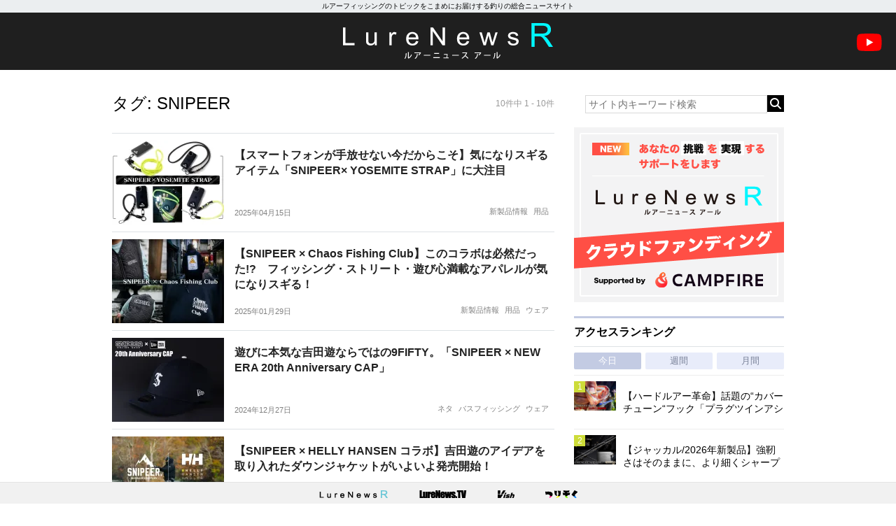

--- FILE ---
content_type: text/html; charset=UTF-8
request_url: https://www.lurenewsr.com/tag/snipeer/
body_size: 14632
content:
	<!DOCTYPE html>
<html>

<head>
  <!-- Global site tag (gtag.js) - Google Analytics -->
  <script async src="https://www.googletagmanager.com/gtag/js?id=G-KSQ6BDJX7H"></script>
  <script>
    window.dataLayer = window.dataLayer || [];

    function gtag() {
      dataLayer.push(arguments);
    }
    gtag('js', new Date());

    gtag('config', 'G-KSQ6BDJX7H');
  </script>

  <meta http-equiv="X-UA-Compatible" content="IE=edge">
  <title>SNIPEER | 釣りの総合ニュースサイト「LureNewsR（ルアーニュース アール）」</title>

  <meta charset="utf-8">
  <meta name="viewport" content="width=980">
  <link rel="shortcut icon" href="favicon.ico">
  <link rel="apple-touch-icon" sizes="180x180" href="https://www.lurenewsr.com/lnr/wp-content/themes/LNR%28PC%29202511/images/homeicon.png">
  <link rel="apple-touch-icon-precomposed" href="https://www.lurenewsr.com/lnr/wp-content/themes/LNR%28PC%29202511/images/homeicon.png">
  <link rel="icon" sizes="192x192" href="https://www.lurenewsr.com/lnr/wp-content/themes/LNR%28PC%29202511/images/homeicon.png">

        <link rel="canonical" href="https://www.lurenewsr.com/tag/snipeer/" />
  
    
  
  <meta name='robots' content='max-image-preview:large' />
<link rel='dns-prefetch' href='//stats.wp.com' />
<link rel='dns-prefetch' href='//cdnjs.cloudflare.com' />
<link rel='dns-prefetch' href='//i0.wp.com' />
<link rel="alternate" type="application/rss+xml" title="釣りの総合ニュースサイト「LureNewsR（ルアーニュース アール）」 &raquo; SNIPEER タグのフィード" href="https://www.lurenewsr.com/tag/snipeer/feed/" />
<script type="text/javascript">
window._wpemojiSettings = {"baseUrl":"https:\/\/s.w.org\/images\/core\/emoji\/14.0.0\/72x72\/","ext":".png","svgUrl":"https:\/\/s.w.org\/images\/core\/emoji\/14.0.0\/svg\/","svgExt":".svg","source":{"concatemoji":"https:\/\/www.lurenewsr.com\/lnr\/wp-includes\/js\/wp-emoji-release.min.js?ver=6.2.8"}};
/*! This file is auto-generated */
!function(e,a,t){var n,r,o,i=a.createElement("canvas"),p=i.getContext&&i.getContext("2d");function s(e,t){p.clearRect(0,0,i.width,i.height),p.fillText(e,0,0);e=i.toDataURL();return p.clearRect(0,0,i.width,i.height),p.fillText(t,0,0),e===i.toDataURL()}function c(e){var t=a.createElement("script");t.src=e,t.defer=t.type="text/javascript",a.getElementsByTagName("head")[0].appendChild(t)}for(o=Array("flag","emoji"),t.supports={everything:!0,everythingExceptFlag:!0},r=0;r<o.length;r++)t.supports[o[r]]=function(e){if(p&&p.fillText)switch(p.textBaseline="top",p.font="600 32px Arial",e){case"flag":return s("\ud83c\udff3\ufe0f\u200d\u26a7\ufe0f","\ud83c\udff3\ufe0f\u200b\u26a7\ufe0f")?!1:!s("\ud83c\uddfa\ud83c\uddf3","\ud83c\uddfa\u200b\ud83c\uddf3")&&!s("\ud83c\udff4\udb40\udc67\udb40\udc62\udb40\udc65\udb40\udc6e\udb40\udc67\udb40\udc7f","\ud83c\udff4\u200b\udb40\udc67\u200b\udb40\udc62\u200b\udb40\udc65\u200b\udb40\udc6e\u200b\udb40\udc67\u200b\udb40\udc7f");case"emoji":return!s("\ud83e\udef1\ud83c\udffb\u200d\ud83e\udef2\ud83c\udfff","\ud83e\udef1\ud83c\udffb\u200b\ud83e\udef2\ud83c\udfff")}return!1}(o[r]),t.supports.everything=t.supports.everything&&t.supports[o[r]],"flag"!==o[r]&&(t.supports.everythingExceptFlag=t.supports.everythingExceptFlag&&t.supports[o[r]]);t.supports.everythingExceptFlag=t.supports.everythingExceptFlag&&!t.supports.flag,t.DOMReady=!1,t.readyCallback=function(){t.DOMReady=!0},t.supports.everything||(n=function(){t.readyCallback()},a.addEventListener?(a.addEventListener("DOMContentLoaded",n,!1),e.addEventListener("load",n,!1)):(e.attachEvent("onload",n),a.attachEvent("onreadystatechange",function(){"complete"===a.readyState&&t.readyCallback()})),(e=t.source||{}).concatemoji?c(e.concatemoji):e.wpemoji&&e.twemoji&&(c(e.twemoji),c(e.wpemoji)))}(window,document,window._wpemojiSettings);
</script>
<style type="text/css">
img.wp-smiley,
img.emoji {
	display: inline !important;
	border: none !important;
	box-shadow: none !important;
	height: 1em !important;
	width: 1em !important;
	margin: 0 0.07em !important;
	vertical-align: -0.1em !important;
	background: none !important;
	padding: 0 !important;
}
</style>
	<link rel='stylesheet' id='wp-block-library-css' href='https://www.lurenewsr.com/lnr/wp-includes/css/dist/block-library/style.min.css?ver=6.2.8' type='text/css' media='all' />
<style id='wp-block-library-inline-css' type='text/css'>
.has-text-align-justify{text-align:justify;}
</style>
<link rel='stylesheet' id='classic-theme-styles-css' href='https://www.lurenewsr.com/lnr/wp-includes/css/classic-themes.min.css?ver=6.2.8' type='text/css' media='all' />
<style id='global-styles-inline-css' type='text/css'>
body{--wp--preset--color--black: #000000;--wp--preset--color--cyan-bluish-gray: #abb8c3;--wp--preset--color--white: #ffffff;--wp--preset--color--pale-pink: #f78da7;--wp--preset--color--vivid-red: #cf2e2e;--wp--preset--color--luminous-vivid-orange: #ff6900;--wp--preset--color--luminous-vivid-amber: #fcb900;--wp--preset--color--light-green-cyan: #7bdcb5;--wp--preset--color--vivid-green-cyan: #00d084;--wp--preset--color--pale-cyan-blue: #8ed1fc;--wp--preset--color--vivid-cyan-blue: #0693e3;--wp--preset--color--vivid-purple: #9b51e0;--wp--preset--gradient--vivid-cyan-blue-to-vivid-purple: linear-gradient(135deg,rgba(6,147,227,1) 0%,rgb(155,81,224) 100%);--wp--preset--gradient--light-green-cyan-to-vivid-green-cyan: linear-gradient(135deg,rgb(122,220,180) 0%,rgb(0,208,130) 100%);--wp--preset--gradient--luminous-vivid-amber-to-luminous-vivid-orange: linear-gradient(135deg,rgba(252,185,0,1) 0%,rgba(255,105,0,1) 100%);--wp--preset--gradient--luminous-vivid-orange-to-vivid-red: linear-gradient(135deg,rgba(255,105,0,1) 0%,rgb(207,46,46) 100%);--wp--preset--gradient--very-light-gray-to-cyan-bluish-gray: linear-gradient(135deg,rgb(238,238,238) 0%,rgb(169,184,195) 100%);--wp--preset--gradient--cool-to-warm-spectrum: linear-gradient(135deg,rgb(74,234,220) 0%,rgb(151,120,209) 20%,rgb(207,42,186) 40%,rgb(238,44,130) 60%,rgb(251,105,98) 80%,rgb(254,248,76) 100%);--wp--preset--gradient--blush-light-purple: linear-gradient(135deg,rgb(255,206,236) 0%,rgb(152,150,240) 100%);--wp--preset--gradient--blush-bordeaux: linear-gradient(135deg,rgb(254,205,165) 0%,rgb(254,45,45) 50%,rgb(107,0,62) 100%);--wp--preset--gradient--luminous-dusk: linear-gradient(135deg,rgb(255,203,112) 0%,rgb(199,81,192) 50%,rgb(65,88,208) 100%);--wp--preset--gradient--pale-ocean: linear-gradient(135deg,rgb(255,245,203) 0%,rgb(182,227,212) 50%,rgb(51,167,181) 100%);--wp--preset--gradient--electric-grass: linear-gradient(135deg,rgb(202,248,128) 0%,rgb(113,206,126) 100%);--wp--preset--gradient--midnight: linear-gradient(135deg,rgb(2,3,129) 0%,rgb(40,116,252) 100%);--wp--preset--duotone--dark-grayscale: url('#wp-duotone-dark-grayscale');--wp--preset--duotone--grayscale: url('#wp-duotone-grayscale');--wp--preset--duotone--purple-yellow: url('#wp-duotone-purple-yellow');--wp--preset--duotone--blue-red: url('#wp-duotone-blue-red');--wp--preset--duotone--midnight: url('#wp-duotone-midnight');--wp--preset--duotone--magenta-yellow: url('#wp-duotone-magenta-yellow');--wp--preset--duotone--purple-green: url('#wp-duotone-purple-green');--wp--preset--duotone--blue-orange: url('#wp-duotone-blue-orange');--wp--preset--font-size--small: 13px;--wp--preset--font-size--medium: 20px;--wp--preset--font-size--large: 36px;--wp--preset--font-size--x-large: 42px;--wp--preset--spacing--20: 0.44rem;--wp--preset--spacing--30: 0.67rem;--wp--preset--spacing--40: 1rem;--wp--preset--spacing--50: 1.5rem;--wp--preset--spacing--60: 2.25rem;--wp--preset--spacing--70: 3.38rem;--wp--preset--spacing--80: 5.06rem;--wp--preset--shadow--natural: 6px 6px 9px rgba(0, 0, 0, 0.2);--wp--preset--shadow--deep: 12px 12px 50px rgba(0, 0, 0, 0.4);--wp--preset--shadow--sharp: 6px 6px 0px rgba(0, 0, 0, 0.2);--wp--preset--shadow--outlined: 6px 6px 0px -3px rgba(255, 255, 255, 1), 6px 6px rgba(0, 0, 0, 1);--wp--preset--shadow--crisp: 6px 6px 0px rgba(0, 0, 0, 1);}:where(.is-layout-flex){gap: 0.5em;}body .is-layout-flow > .alignleft{float: left;margin-inline-start: 0;margin-inline-end: 2em;}body .is-layout-flow > .alignright{float: right;margin-inline-start: 2em;margin-inline-end: 0;}body .is-layout-flow > .aligncenter{margin-left: auto !important;margin-right: auto !important;}body .is-layout-constrained > .alignleft{float: left;margin-inline-start: 0;margin-inline-end: 2em;}body .is-layout-constrained > .alignright{float: right;margin-inline-start: 2em;margin-inline-end: 0;}body .is-layout-constrained > .aligncenter{margin-left: auto !important;margin-right: auto !important;}body .is-layout-constrained > :where(:not(.alignleft):not(.alignright):not(.alignfull)){max-width: var(--wp--style--global--content-size);margin-left: auto !important;margin-right: auto !important;}body .is-layout-constrained > .alignwide{max-width: var(--wp--style--global--wide-size);}body .is-layout-flex{display: flex;}body .is-layout-flex{flex-wrap: wrap;align-items: center;}body .is-layout-flex > *{margin: 0;}:where(.wp-block-columns.is-layout-flex){gap: 2em;}.has-black-color{color: var(--wp--preset--color--black) !important;}.has-cyan-bluish-gray-color{color: var(--wp--preset--color--cyan-bluish-gray) !important;}.has-white-color{color: var(--wp--preset--color--white) !important;}.has-pale-pink-color{color: var(--wp--preset--color--pale-pink) !important;}.has-vivid-red-color{color: var(--wp--preset--color--vivid-red) !important;}.has-luminous-vivid-orange-color{color: var(--wp--preset--color--luminous-vivid-orange) !important;}.has-luminous-vivid-amber-color{color: var(--wp--preset--color--luminous-vivid-amber) !important;}.has-light-green-cyan-color{color: var(--wp--preset--color--light-green-cyan) !important;}.has-vivid-green-cyan-color{color: var(--wp--preset--color--vivid-green-cyan) !important;}.has-pale-cyan-blue-color{color: var(--wp--preset--color--pale-cyan-blue) !important;}.has-vivid-cyan-blue-color{color: var(--wp--preset--color--vivid-cyan-blue) !important;}.has-vivid-purple-color{color: var(--wp--preset--color--vivid-purple) !important;}.has-black-background-color{background-color: var(--wp--preset--color--black) !important;}.has-cyan-bluish-gray-background-color{background-color: var(--wp--preset--color--cyan-bluish-gray) !important;}.has-white-background-color{background-color: var(--wp--preset--color--white) !important;}.has-pale-pink-background-color{background-color: var(--wp--preset--color--pale-pink) !important;}.has-vivid-red-background-color{background-color: var(--wp--preset--color--vivid-red) !important;}.has-luminous-vivid-orange-background-color{background-color: var(--wp--preset--color--luminous-vivid-orange) !important;}.has-luminous-vivid-amber-background-color{background-color: var(--wp--preset--color--luminous-vivid-amber) !important;}.has-light-green-cyan-background-color{background-color: var(--wp--preset--color--light-green-cyan) !important;}.has-vivid-green-cyan-background-color{background-color: var(--wp--preset--color--vivid-green-cyan) !important;}.has-pale-cyan-blue-background-color{background-color: var(--wp--preset--color--pale-cyan-blue) !important;}.has-vivid-cyan-blue-background-color{background-color: var(--wp--preset--color--vivid-cyan-blue) !important;}.has-vivid-purple-background-color{background-color: var(--wp--preset--color--vivid-purple) !important;}.has-black-border-color{border-color: var(--wp--preset--color--black) !important;}.has-cyan-bluish-gray-border-color{border-color: var(--wp--preset--color--cyan-bluish-gray) !important;}.has-white-border-color{border-color: var(--wp--preset--color--white) !important;}.has-pale-pink-border-color{border-color: var(--wp--preset--color--pale-pink) !important;}.has-vivid-red-border-color{border-color: var(--wp--preset--color--vivid-red) !important;}.has-luminous-vivid-orange-border-color{border-color: var(--wp--preset--color--luminous-vivid-orange) !important;}.has-luminous-vivid-amber-border-color{border-color: var(--wp--preset--color--luminous-vivid-amber) !important;}.has-light-green-cyan-border-color{border-color: var(--wp--preset--color--light-green-cyan) !important;}.has-vivid-green-cyan-border-color{border-color: var(--wp--preset--color--vivid-green-cyan) !important;}.has-pale-cyan-blue-border-color{border-color: var(--wp--preset--color--pale-cyan-blue) !important;}.has-vivid-cyan-blue-border-color{border-color: var(--wp--preset--color--vivid-cyan-blue) !important;}.has-vivid-purple-border-color{border-color: var(--wp--preset--color--vivid-purple) !important;}.has-vivid-cyan-blue-to-vivid-purple-gradient-background{background: var(--wp--preset--gradient--vivid-cyan-blue-to-vivid-purple) !important;}.has-light-green-cyan-to-vivid-green-cyan-gradient-background{background: var(--wp--preset--gradient--light-green-cyan-to-vivid-green-cyan) !important;}.has-luminous-vivid-amber-to-luminous-vivid-orange-gradient-background{background: var(--wp--preset--gradient--luminous-vivid-amber-to-luminous-vivid-orange) !important;}.has-luminous-vivid-orange-to-vivid-red-gradient-background{background: var(--wp--preset--gradient--luminous-vivid-orange-to-vivid-red) !important;}.has-very-light-gray-to-cyan-bluish-gray-gradient-background{background: var(--wp--preset--gradient--very-light-gray-to-cyan-bluish-gray) !important;}.has-cool-to-warm-spectrum-gradient-background{background: var(--wp--preset--gradient--cool-to-warm-spectrum) !important;}.has-blush-light-purple-gradient-background{background: var(--wp--preset--gradient--blush-light-purple) !important;}.has-blush-bordeaux-gradient-background{background: var(--wp--preset--gradient--blush-bordeaux) !important;}.has-luminous-dusk-gradient-background{background: var(--wp--preset--gradient--luminous-dusk) !important;}.has-pale-ocean-gradient-background{background: var(--wp--preset--gradient--pale-ocean) !important;}.has-electric-grass-gradient-background{background: var(--wp--preset--gradient--electric-grass) !important;}.has-midnight-gradient-background{background: var(--wp--preset--gradient--midnight) !important;}.has-small-font-size{font-size: var(--wp--preset--font-size--small) !important;}.has-medium-font-size{font-size: var(--wp--preset--font-size--medium) !important;}.has-large-font-size{font-size: var(--wp--preset--font-size--large) !important;}.has-x-large-font-size{font-size: var(--wp--preset--font-size--x-large) !important;}
.wp-block-navigation a:where(:not(.wp-element-button)){color: inherit;}
:where(.wp-block-columns.is-layout-flex){gap: 2em;}
.wp-block-pullquote{font-size: 1.5em;line-height: 1.6;}
</style>
<link rel='stylesheet' id='contact-form-7-css' href='https://www.lurenewsr.com/lnr/wp-content/plugins/contact-form-7/includes/css/styles.css?ver=5.7.7' type='text/css' media='all' />
<link rel='stylesheet' id='reset-css' href='https://www.lurenewsr.com/lnr/wp-content/themes/LNR%28PC%29202511/css/reset.css' type='text/css' media='all' />
<link rel='stylesheet' id='style-css' href='https://www.lurenewsr.com/lnr/wp-content/themes/LNR%28PC%29202511/css/style.css?ssdate=20250704&#038;ver=1' type='text/css' media='all' />
<link rel='stylesheet' id='style2020-css' href='https://www.lurenewsr.com/lnr/wp-content/themes/LNR%28PC%29202511/css/style2020.css?ssdate=20260110&#038;ver=1' type='text/css' media='all' />
<link rel='stylesheet' id='style2022-css' href='https://www.lurenewsr.com/lnr/wp-content/themes/LNR%28PC%29202511/css/style2022.css?ssdate=20260110&#038;ver=1' type='text/css' media='all' />
<link rel='stylesheet' id='fontawesome-css' href='https://cdnjs.cloudflare.com/ajax/libs/font-awesome/6.4.2/css/all.min.css' type='text/css' media='all' />
<link rel='stylesheet' id='modaal-css' href='https://www.lurenewsr.com/lnr/wp-content/themes/LNR%28PC%29202511/css/modaal.min.css' type='text/css' media='all' />
<link rel='stylesheet' id='jetpack_css-css' href='https://www.lurenewsr.com/lnr/wp-content/plugins/jetpack/css/jetpack.css?ver=12.5.1' type='text/css' media='all' />
<script type='text/javascript' src='https://www.lurenewsr.com/lnr/wp-includes/js/jquery/jquery.min.js?ver=3.6.4' id='jquery-core-js'></script>
<script type='text/javascript' src='https://www.lurenewsr.com/lnr/wp-includes/js/jquery/jquery-migrate.min.js?ver=3.4.0' id='jquery-migrate-js'></script>
<link rel="https://api.w.org/" href="https://www.lurenewsr.com/wp-json/" /><link rel="alternate" type="application/json" href="https://www.lurenewsr.com/wp-json/wp/v2/tags/10061" /><link rel="EditURI" type="application/rsd+xml" title="RSD" href="https://www.lurenewsr.com/lnr/xmlrpc.php?rsd" />
<link rel="wlwmanifest" type="application/wlwmanifest+xml" href="https://www.lurenewsr.com/lnr/wp-includes/wlwmanifest.xml" />
	<style>img#wpstats{display:none}</style>
		        <meta property="og:title" content="釣りの総合ニュースサイト「LureNewsR（ルアーニュース アール）」" />
        <meta property="og:type" content="website" />
        <meta property="og:image" content="http://www.lurenewsr.com/lnr/wp-content/themes/LNR%28PC%29/images/homeicon.png" />
        <meta property="og:site_name" content="釣りの総合ニュースサイト「LureNewsR（ルアーニュース アール）」" />
        <meta property="og:description" content="ルアーフィッシングのトピックをこまめにお届けする釣りの総合ニュースサイト" />
        <meta name="twitter:card" content="summary_large_image" />
        <meta name="twitter:site" content="@lurenewstv" />
        <meta name="twitter:creator" content="@lurenewstv" />
        <meta name="twitter:title" content="釣りの総合ニュースサイト「LureNewsR（ルアーニュース アール）」" />
        <meta name="twitter:description" content="ルアーフィッシングのトピックをこまめにお届けする釣りの総合ニュースサイト" />
        <meta name="twitter:image" value="http://www.lurenewsr.com/lnr/wp-content/themes/LNR%28PC%29/images/homeicon.png" />
        <meta name="twitter:domain" content="www.lurenewsr.com">
    <link rel="icon" href="https://i0.wp.com/www.lurenewsr.com/lnr/wp-content/uploads/2016/04/cropped-icon512.png?fit=32%2C32&#038;ssl=1" sizes="32x32" />
<link rel="icon" href="https://i0.wp.com/www.lurenewsr.com/lnr/wp-content/uploads/2016/04/cropped-icon512.png?fit=192%2C192&#038;ssl=1" sizes="192x192" />
<link rel="apple-touch-icon" href="https://i0.wp.com/www.lurenewsr.com/lnr/wp-content/uploads/2016/04/cropped-icon512.png?fit=180%2C180&#038;ssl=1" />
<meta name="msapplication-TileImage" content="https://i0.wp.com/www.lurenewsr.com/lnr/wp-content/uploads/2016/04/cropped-icon512.png?fit=270%2C270&#038;ssl=1" />

      <script type="text/javascript">
      window._taboola = window._taboola || [];
      _taboola.push({
        home: 'auto'
      });
      ! function(e, f, u, i) {
        if (!document.getElementById(i)) {
          e.async = 1;
          e.src = u;
          e.id = i;
          f.parentNode.insertBefore(e, f);
        }
      }(document.createElement('script'),
        document.getElementsByTagName('script')[0],
        '//cdn.taboola.com/libtrc/meikotsushinsha-lurenewsrcom/loader.js',
        'tb_loader_script');
      if (window.performance && typeof window.performance.mark == 'function') {
        window.performance.mark('tbl_ic');
      }
    </script>
  
  <script type="application/javascript" src="//anymind360.com/js/6733/ats.js"></script>
  <script async src="https://securepubads.g.doubleclick.net/tag/js/gpt.js"></script>
  <script>
    window.googletag = window.googletag || {
      cmd: []
    };
    googletag.cmd.push(function() {

      googletag.defineSlot('/83555300,346706968/meikotsushinsha/LureNewsR/jp_lnr_pc_all_right', [
        [300, 250],
        [1, 1]
      ], 'jp_lnr_pc_all_right').addService(googletag.pubads());
      googletag.pubads().enableSingleRequest();
      googletag.pubads().collapseEmptyDivs();
      googletag.enableServices();
    });
  </script>
</head>

<body>
  <div class="hd_copy">
    <div class="inner">
      ルアーフィッシングのトピックをこまめにお届けする釣りの総合ニュースサイト
    </div>
  </div>
  <header>
    <h1 class="site_h1"><a href="https://www.lurenewsr.com/" data-wpel-link="internal"><img src="https://www.lurenewsr.com/lnr/wp-content/themes/LNR%28PC%29202511/images/logo.svg" alt="LURENEWSR" class="logo"></a></h1>
    <a href="https://www.youtube.com/@lurenewstv" class="youtube_icon" data-wpel-link="external" target="_blank" rel="follow external noopener"><img src="https://www.lurenewsr.com/lnr/wp-content/themes/LNR%28PC%29202511/images/ic_youtube.svg" alt="LureNews.TV YouTube Channel"></a>
  </header>
	<div class="main_contents">
		<div class="inner">

			<section class="article_area">

				
					<div class="archive_header">

						<h2 class="archive_h2">タグ: <span>SNIPEER</span></h2>
						<p class="archive_pagenum">10件中 1 - 10件						</p>
					</div>

					<div class="list_group">
						
													
							<article class="list-box">
								<figure class="list-thumb">
									<a href="https://www.lurenewsr.com/365888/" class="list-thumb-inner" style="background-image: url(&#039;https://i0.wp.com/d3vctapjvpoi4i.cloudfront.net/lnr/wp-content/uploads/2025/04/0001.jpg?fit=1024%2C722&#038;ssl=1&#038;resize=160%2C120&#039;)" data-wpel-link="internal">
									</a>
								</figure>
								<div class="list-info">
									<a href="https://www.lurenewsr.com/365888/" data-wpel-link="internal">
										<h3 class="list-title">【スマートフォンが手放せない今だからこそ】気になりスギるアイテム「SNIPEER× YOSEMITE STRAP」に大注目										</h3>
									</a>
									<div class="list-data">
										<time class="list-time">2025年04月15日</time>

										<div class="list-cat-group"><p class="list-cat"><a href="https://www.lurenewsr.com/category/newrelease/" data-wpel-link="internal">新製品情報</a></p><p class="list-cat"><a href="https://www.lurenewsr.com/category/item/" data-wpel-link="internal">用品</a></p></div>
									</div><!-- .list-data -->
								</div><!-- .list-info -->
							</article>


							
							
							
													
							<article class="list-box">
								<figure class="list-thumb">
									<a href="https://www.lurenewsr.com/354948/" class="list-thumb-inner" style="background-image: url(&#039;https://i0.wp.com/d3vctapjvpoi4i.cloudfront.net/lnr/wp-content/uploads/2025/01/s1.jpg?fit=1024%2C722&#038;ssl=1&#038;resize=160%2C120&#039;)" data-wpel-link="internal">
									</a>
								</figure>
								<div class="list-info">
									<a href="https://www.lurenewsr.com/354948/" data-wpel-link="internal">
										<h3 class="list-title">【SNIPEER × Chaos Fishing Club】このコラボは必然だった!?　フィッシング・ストリート・遊び心満載なアパレルが気になりスギる！										</h3>
									</a>
									<div class="list-data">
										<time class="list-time">2025年01月29日</time>

										<div class="list-cat-group"><p class="list-cat"><a href="https://www.lurenewsr.com/category/newrelease/" data-wpel-link="internal">新製品情報</a></p><p class="list-cat"><a href="https://www.lurenewsr.com/category/item/" data-wpel-link="internal">用品</a></p><p class="list-cat"><a href="https://www.lurenewsr.com/category/wear/" data-wpel-link="internal">ウェア</a></p></div>
									</div><!-- .list-data -->
								</div><!-- .list-info -->
							</article>


							
							
							
													
							<article class="list-box">
								<figure class="list-thumb">
									<a href="https://www.lurenewsr.com/350357/" class="list-thumb-inner" style="background-image: url(&#039;https://i0.wp.com/d3vctapjvpoi4i.cloudfront.net/lnr/wp-content/uploads/2024/12/ys1.jpg?fit=1024%2C722&#038;ssl=1&#038;resize=160%2C120&#039;)" data-wpel-link="internal">
									</a>
								</figure>
								<div class="list-info">
									<a href="https://www.lurenewsr.com/350357/" data-wpel-link="internal">
										<h3 class="list-title">遊びに本気な吉田遊ならではの9FIFTY。「SNIPEER × NEW ERA 20th Anniversary CAP」										</h3>
									</a>
									<div class="list-data">
										<time class="list-time">2024年12月27日</time>

										<div class="list-cat-group"><p class="list-cat"><a href="https://www.lurenewsr.com/category/neta/" data-wpel-link="internal">ネタ</a></p><p class="list-cat"><a href="https://www.lurenewsr.com/category/bassfishing/" data-wpel-link="internal">バスフィッシング</a></p><p class="list-cat"><a href="https://www.lurenewsr.com/category/wear/" data-wpel-link="internal">ウェア</a></p></div>
									</div><!-- .list-data -->
								</div><!-- .list-info -->
							</article>


							
							
							
													
							<article class="list-box">
								<figure class="list-thumb">
									<a href="https://www.lurenewsr.com/345416/" class="list-thumb-inner" style="background-image: url(&#039;https://i0.wp.com/d3vctapjvpoi4i.cloudfront.net/lnr/wp-content/uploads/2024/11/su.jpg?fit=1024%2C722&#038;ssl=1&#038;resize=160%2C120&#039;)" data-wpel-link="internal">
									</a>
								</figure>
								<div class="list-info">
									<a href="https://www.lurenewsr.com/345416/" data-wpel-link="internal">
										<h3 class="list-title">【SNIPEER × HELLY HANSEN コラボ】吉田遊のアイデアを取り入れたダウンジャケットがいよいよ発売開始！										</h3>
									</a>
									<div class="list-data">
										<time class="list-time">2024年11月25日</time>

										<div class="list-cat-group"><p class="list-cat"><a href="https://www.lurenewsr.com/category/newrelease/" data-wpel-link="internal">新製品情報</a></p><p class="list-cat"><a href="https://www.lurenewsr.com/category/item/" data-wpel-link="internal">用品</a></p><p class="list-cat"><a href="https://www.lurenewsr.com/category/event/" data-wpel-link="internal">イベント</a></p><p class="list-cat"><a href="https://www.lurenewsr.com/category/neta/" data-wpel-link="internal">ネタ</a></p><p class="list-cat"><a href="https://www.lurenewsr.com/category/wear/" data-wpel-link="internal">ウェア</a></p><p class="list-cat"><a href="https://www.lurenewsr.com/category/outdoor/" data-wpel-link="internal">アウトドア</a></p></div>
									</div><!-- .list-data -->
								</div><!-- .list-info -->
							</article>


							
							
							
													
							<article class="list-box">
								<figure class="list-thumb">
									<a href="https://www.lurenewsr.com/237921/" class="list-thumb-inner" style="background-image: url(&#039;https://i0.wp.com/www.lurenewsr.com/lnr/wp-content/uploads/2022/11/7d9f9a7a22e3be272de65c45b46ab74c.jpg?fit=1024%2C722&#038;ssl=1&#038;resize=160%2C120&#039;)" data-wpel-link="internal">
									</a>
								</figure>
								<div class="list-info">
									<a href="https://www.lurenewsr.com/237921/" data-wpel-link="internal">
										<h3 class="list-title">【販売アイテム「も」気になる】2022年11月23日～29日に開催のイベント「FISHIN’G.O.A.T」depsブースの販売アイテムについて										</h3>
									</a>
									<div class="list-data">
										<time class="list-time">2022年11月21日</time>

										<div class="list-cat-group"><p class="list-cat"><a href="https://www.lurenewsr.com/category/item/" data-wpel-link="internal">用品</a></p><p class="list-cat"><a href="https://www.lurenewsr.com/category/event/" data-wpel-link="internal">イベント</a></p><p class="list-cat"><a href="https://www.lurenewsr.com/category/neta/" data-wpel-link="internal">ネタ</a></p><p class="list-cat"><a href="https://www.lurenewsr.com/category/bassfishing/" data-wpel-link="internal">バスフィッシング</a></p><p class="list-cat"><a href="https://www.lurenewsr.com/category/wear/" data-wpel-link="internal">ウェア</a></p><p class="list-cat"><a href="https://www.lurenewsr.com/category/matome/" data-wpel-link="internal">まとめ記事</a></p><p class="list-cat"><a href="https://www.lurenewsr.com/category/outdoor/" data-wpel-link="internal">アウトドア</a></p><p class="list-cat"><a href="https://www.lurenewsr.com/category/beginner/" data-wpel-link="internal">初心者</a></p></div>
									</div><!-- .list-data -->
								</div><!-- .list-info -->
							</article>


							
								<div id="taboola-thumbnails-mid1"></div>
								<script type="text/javascript">
									window._taboola = window._taboola || [];
									_taboola.push({
										mode: 'thumbnails-mid1',
										container: 'taboola-thumbnails-mid1',
										placement: 'Mid Homepage Thumbnails 1',
										target_type: 'mix'
									});
								</script>

							
							
							
													
							<article class="list-box">
								<figure class="list-thumb">
									<a href="https://www.lurenewsr.com/237790/" class="list-thumb-inner" style="background-image: url(&#039;https://i0.wp.com/www.lurenewsr.com/lnr/wp-content/uploads/2022/11/8089e50294910c6cb163e5cb54ad137b-4.jpg?fit=1024%2C722&#038;ssl=1&#038;resize=160%2C120&#039;)" data-wpel-link="internal">
									</a>
								</figure>
								<div class="list-info">
									<a href="https://www.lurenewsr.com/237790/" data-wpel-link="internal">
										<h3 class="list-title">【人気4ブランドが一挙集結】伊勢丹新宿店にてイベント「FISHIN’G.O.A.T」が開催！／2022年11月23日(水祝)～29日(火)まで										</h3>
									</a>
									<div class="list-data">
										<time class="list-time">2022年11月16日</time>

										<div class="list-cat-group"><p class="list-cat"><a href="https://www.lurenewsr.com/category/item/" data-wpel-link="internal">用品</a></p><p class="list-cat"><a href="https://www.lurenewsr.com/category/event/" data-wpel-link="internal">イベント</a></p><p class="list-cat"><a href="https://www.lurenewsr.com/category/neta/" data-wpel-link="internal">ネタ</a></p><p class="list-cat"><a href="https://www.lurenewsr.com/category/bassfishing/" data-wpel-link="internal">バスフィッシング</a></p><p class="list-cat"><a href="https://www.lurenewsr.com/category/matome/" data-wpel-link="internal">まとめ記事</a></p><p class="list-cat"><a href="https://www.lurenewsr.com/category/outdoor/" data-wpel-link="internal">アウトドア</a></p><p class="list-cat"><a href="https://www.lurenewsr.com/category/beginner/" data-wpel-link="internal">初心者</a></p></div>
									</div><!-- .list-data -->
								</div><!-- .list-info -->
							</article>


							
							
							
													
							<article class="list-box">
								<figure class="list-thumb">
									<a href="https://www.lurenewsr.com/107717/" class="list-thumb-inner" style="background-image: url(&#039;https://i0.wp.com/www.lurenewsr.com/lnr/wp-content/uploads/2020/05/88bf539d49dcf477eadfe7d2def7b04a-8.jpg?fit=1024%2C722&#038;ssl=1&#038;resize=160%2C120&#039;)" data-wpel-link="internal">
									</a>
								</figure>
								<div class="list-info">
									<a href="https://www.lurenewsr.com/107717/" data-wpel-link="internal">
										<h3 class="list-title">「SNIPEER」と「MIGHTY-MAC」コラボレーション第4弾！「PORTER」も加わったトリプルネーム「HANGING CASE」が登場！										</h3>
									</a>
									<div class="list-data">
										<time class="list-time">2020年05月31日</time>

										<div class="list-cat-group"><p class="list-cat"><a href="https://www.lurenewsr.com/category/newrelease/" data-wpel-link="internal">新製品情報</a></p><p class="list-cat"><a href="https://www.lurenewsr.com/category/item/" data-wpel-link="internal">用品</a></p><p class="list-cat"><a href="https://www.lurenewsr.com/category/neta/" data-wpel-link="internal">ネタ</a></p><p class="list-cat"><a href="https://www.lurenewsr.com/category/howto/" data-wpel-link="internal">ハウツー</a></p><p class="list-cat"><a href="https://www.lurenewsr.com/category/outdoor/" data-wpel-link="internal">アウトドア</a></p><p class="list-cat"><a href="https://www.lurenewsr.com/category/%e5%8f%8e%e7%b4%8d/" data-wpel-link="internal">収納</a></p></div>
									</div><!-- .list-data -->
								</div><!-- .list-info -->
							</article>


							
							
							
													
							<article class="list-box">
								<figure class="list-thumb">
									<a href="https://www.lurenewsr.com/102299/" class="list-thumb-inner" style="background-image: url(&#039;https://i0.wp.com/www.lurenewsr.com/lnr/wp-content/uploads/2020/05/6666.jpg?fit=1024%2C722&#038;ssl=1&#038;resize=160%2C120&#039;)" data-wpel-link="internal">
									</a>
								</figure>
								<div class="list-info">
									<a href="https://www.lurenewsr.com/102299/" data-wpel-link="internal">
										<h3 class="list-title">「SNIPEER」と「MIGHTY-MAC」コラボレーション第3弾！「PORTER」も加わったトリプルネーム「HANGING POUCH」が登場！										</h3>
									</a>
									<div class="list-data">
										<time class="list-time">2020年05月10日</time>

										<div class="list-cat-group"><p class="list-cat"><a href="https://www.lurenewsr.com/category/newrelease/" data-wpel-link="internal">新製品情報</a></p><p class="list-cat"><a href="https://www.lurenewsr.com/category/item/" data-wpel-link="internal">用品</a></p><p class="list-cat"><a href="https://www.lurenewsr.com/category/outdoor/" data-wpel-link="internal">アウトドア</a></p><p class="list-cat"><a href="https://www.lurenewsr.com/category/%e5%8f%8e%e7%b4%8d/" data-wpel-link="internal">収納</a></p></div>
									</div><!-- .list-data -->
								</div><!-- .list-info -->
							</article>


							
							
							
													
							<article class="list-box">
								<figure class="list-thumb">
									<a href="https://www.lurenewsr.com/94643/" class="list-thumb-inner" style="background-image: url(&#039;https://i0.wp.com/www.lurenewsr.com/lnr/wp-content/uploads/2020/03/bac2a15dd830a79542827ec75e3ca21c-3.jpg?fit=1024%2C722&#038;ssl=1&#038;resize=160%2C120&#039;)" data-wpel-link="internal">
									</a>
								</figure>
								<div class="list-info">
									<a href="https://www.lurenewsr.com/94643/" data-wpel-link="internal">
										<h3 class="list-title">「SNIPEER」と「MIGHTY-MAC」の夢コラボが実現！第１弾アイテムとしてカバンとパーカーが融合した「HARNESS DECK」が登場										</h3>
									</a>
									<div class="list-data">
										<time class="list-time">2020年03月26日</time>

										<div class="list-cat-group"><p class="list-cat"><a href="https://www.lurenewsr.com/category/newrelease/" data-wpel-link="internal">新製品情報</a></p><p class="list-cat"><a href="https://www.lurenewsr.com/category/item/" data-wpel-link="internal">用品</a></p><p class="list-cat"><a href="https://www.lurenewsr.com/category/neta/" data-wpel-link="internal">ネタ</a></p><p class="list-cat"><a href="https://www.lurenewsr.com/category/howto/" data-wpel-link="internal">ハウツー</a></p><p class="list-cat"><a href="https://www.lurenewsr.com/category/saltwater/" data-wpel-link="internal">ソルトウォーター</a></p><p class="list-cat"><a href="https://www.lurenewsr.com/category/wear/" data-wpel-link="internal">ウェア</a></p><p class="list-cat"><a href="https://www.lurenewsr.com/category/outdoor/" data-wpel-link="internal">アウトドア</a></p><p class="list-cat"><a href="https://www.lurenewsr.com/category/beginner/" data-wpel-link="internal">初心者</a></p></div>
									</div><!-- .list-data -->
								</div><!-- .list-info -->
							</article>


							
							
							
													
							<article class="list-box">
								<figure class="list-thumb">
									<a href="https://www.lurenewsr.com/75151/" class="list-thumb-inner" style="background-image: url(&#039;https://i0.wp.com/www.lurenewsr.com/lnr/wp-content/uploads/2019/11/7a2498c659208f5a3efc1615b65abb2b.jpg?fit=1024%2C576&#038;ssl=1&#038;resize=160%2C120&#039;)" data-wpel-link="internal">
									</a>
								</figure>
								<div class="list-info">
									<a href="https://www.lurenewsr.com/75151/" data-wpel-link="internal">
										<h3 class="list-title">【SNIPEERの15周年記念】オークリーOAKLEYと吉田兄弟のスナイパーSNIPEERのスペシャルコラボサングラス「カスタムLATCH」が登場！										</h3>
									</a>
									<div class="list-data">
										<time class="list-time">2019年12月06日</time>

										<div class="list-cat-group"><p class="list-cat"><a href="https://www.lurenewsr.com/category/newrelease/" data-wpel-link="internal">新製品情報</a></p><p class="list-cat"><a href="https://www.lurenewsr.com/category/item/" data-wpel-link="internal">用品</a></p><p class="list-cat"><a href="https://www.lurenewsr.com/category/event/" data-wpel-link="internal">イベント</a></p><p class="list-cat"><a href="https://www.lurenewsr.com/category/neta/" data-wpel-link="internal">ネタ</a></p><p class="list-cat"><a href="https://www.lurenewsr.com/category/bassfishing/" data-wpel-link="internal">バスフィッシング</a></p><p class="list-cat"><a href="https://www.lurenewsr.com/category/beginner/" data-wpel-link="internal">初心者</a></p></div>
									</div><!-- .list-data -->
								</div><!-- .list-info -->
							</article>


							
							
								<div id="taboola-thumbnails-mid2"></div>
								<script type="text/javascript">
									window._taboola = window._taboola || [];
									_taboola.push({
										mode: 'thumbnails-mid2',
										container: 'taboola-thumbnails-mid2',
										placement: 'Mid Homepage Thumbnails 2',
										target_type: 'mix'
									});
								</script>

							
							
						
						<nav class="pagenation">
													</nav>
					</div><!-- .list_group -->

				
			</section><!-- .article_area -->

			<div class="sidebar">

    
        <div class="sidebar_search_box">
            <form role="search" method="get" action="https://www.lurenewsr.com/">
                <input type="text" name="s" size="30" maxlength="20" placeholder="サイト内キーワード検索"><input type="submit" value="&#xF002;" class="searchbutton">
            </form>
        </div>

    
    <aside class="ad_square_sidebar">
        <!-- /83555300/meikotsushinsha/LureNewsR/jp_lnr_pc_all_right -->
        <div id='jp_lnr_pc_all_right' style='min-width: 300px; min-height: 250px;'>
            <script>
                googletag.cmd.push(function() {
                    googletag.display('jp_lnr_pc_all_right');
                });
            </script>
        </div>
    </aside>

    <aside class="ad_square_sidebar">
        <a href="https://camp-fire.jp/highlights/lurenewsr_about" data-wpel-link="external" target="_blank" rel="follow external noopener"><img src="https://www.lurenewsr.com/lnr/wp-content/themes/LNR%28PC%29202511/images/banner_crowdfundinglnr.png" alt="クラウドファンディング"></a>
    </aside>

    <section class="sidebar_ranking">
        <h2 class="sidebar_h2">アクセスランキング</h2>
        <ul class="sidebar_ranking_tab">
            <li><a href="#sidebar_ranking1">今日</a></li>
            <li><a href="#sidebar_ranking2">週間</a></li>
            <li><a href="#sidebar_ranking3">月間</a></li>
        </ul>

        <div class="sidebar_ranking_group" id="sidebar_ranking1">
            <div class="wpp-list">
                <article class="sidebar_list_box"><a href="https://www.lurenewsr.com/413248/" data-wpel-link="internal"><figure class="sidebar_list_image"><img width="320" height="226" src="https://d3vctapjvpoi4i.cloudfront.net/lnr/wp-content/uploads/2026/02/4c85c234076325c638e2c305400f29d6-4-320x226.jpg" class="attachment-thumbnail size-thumbnail wp-post-image" alt="" decoding="async" loading="lazy" srcset="https://d3vctapjvpoi4i.cloudfront.net/lnr/wp-content/uploads/2026/02/4c85c234076325c638e2c305400f29d6-4.jpg 1024w, https://d3vctapjvpoi4i.cloudfront.net/lnr/wp-content/uploads/2026/02/4c85c234076325c638e2c305400f29d6-4.jpg 320w" sizes="(max-width: 320px) 100vw, 320px" /></figure><div class="sidebar_list_info"><h3 class="sidebar_list_title">【ハードルアー革命】話題の“カバーチューン“フック「プラグツインアシスト」が2026年2月3日12:00〜から再販！</h3></div></a></article><article class="sidebar_list_box"><a href="https://www.lurenewsr.com/411972/" data-wpel-link="internal"><figure class="sidebar_list_image"><img width="320" height="226" src="https://d3vctapjvpoi4i.cloudfront.net/lnr/wp-content/uploads/2026/01/4c85c234076325c638e2c305400f29d6-84-320x226.jpg" class="attachment-thumbnail size-thumbnail wp-post-image" alt="" decoding="async" loading="lazy" srcset="https://d3vctapjvpoi4i.cloudfront.net/lnr/wp-content/uploads/2026/01/4c85c234076325c638e2c305400f29d6-84.jpg 1024w, https://d3vctapjvpoi4i.cloudfront.net/lnr/wp-content/uploads/2026/01/4c85c234076325c638e2c305400f29d6-84.jpg 320w" sizes="(max-width: 320px) 100vw, 320px" /></figure><div class="sidebar_list_info"><h3 class="sidebar_list_title">【ジャッカル/2026年新製品】強靭さはそのままに、より細くシャープに！外海特化でフルモデルチェンジ「26ビンビンスティック エクストロ」</h3></div></a></article><article class="sidebar_list_box"><a href="https://www.lurenewsr.com/411672/" data-wpel-link="internal"><figure class="sidebar_list_image"><img width="320" height="226" src="https://d3vctapjvpoi4i.cloudfront.net/lnr/wp-content/uploads/2026/01/a1ce7be9ed1a48c861e60c9bae03eddb-10-320x226.jpg" class="attachment-thumbnail size-thumbnail wp-post-image" alt="" decoding="async" loading="lazy" srcset="https://d3vctapjvpoi4i.cloudfront.net/lnr/wp-content/uploads/2026/01/a1ce7be9ed1a48c861e60c9bae03eddb-10.jpg 1024w, https://d3vctapjvpoi4i.cloudfront.net/lnr/wp-content/uploads/2026/01/a1ce7be9ed1a48c861e60c9bae03eddb-10.jpg 320w" sizes="(max-width: 320px) 100vw, 320px" /></figure><div class="sidebar_list_info"><h3 class="sidebar_list_title">【ビブパンツって一度はくと手離せなくなる便利アパレルですよね】アブガルシアの新作アパレル「3レイヤービブパンツ」2026年2月登場</h3></div></a></article><article class="sidebar_list_box"><a href="https://www.lurenewsr.com/412078/" data-wpel-link="internal"><figure class="sidebar_list_image"><img width="320" height="226" src="https://d3vctapjvpoi4i.cloudfront.net/lnr/wp-content/uploads/2026/01/4c85c234076325c638e2c305400f29d6-86-320x226.jpg" class="attachment-thumbnail size-thumbnail wp-post-image" alt="" decoding="async" loading="lazy" srcset="https://d3vctapjvpoi4i.cloudfront.net/lnr/wp-content/uploads/2026/01/4c85c234076325c638e2c305400f29d6-86.jpg 1024w, https://d3vctapjvpoi4i.cloudfront.net/lnr/wp-content/uploads/2026/01/4c85c234076325c638e2c305400f29d6-86.jpg 320w" sizes="(max-width: 320px) 100vw, 320px" /></figure><div class="sidebar_list_info"><h3 class="sidebar_list_title">【最大約13％軽量化】新たな補強技術で強さもUP！クリアな感度と使いやすさを！タイラバ入門モデル「26 ビンビンスティック RB」/ジャッカル</h3></div></a></article><article class="sidebar_list_box"><a href="https://www.lurenewsr.com/413155/" data-wpel-link="internal"><figure class="sidebar_list_image"><img width="320" height="226" src="https://d3vctapjvpoi4i.cloudfront.net/lnr/wp-content/uploads/2026/02/3fcdc25eff4d1f89319c835e2e2a5751-320x226.jpg" class="attachment-thumbnail size-thumbnail wp-post-image" alt="" decoding="async" loading="lazy" srcset="https://d3vctapjvpoi4i.cloudfront.net/lnr/wp-content/uploads/2026/02/3fcdc25eff4d1f89319c835e2e2a5751.jpg 1024w, https://d3vctapjvpoi4i.cloudfront.net/lnr/wp-content/uploads/2026/02/3fcdc25eff4d1f89319c835e2e2a5751.jpg 320w" sizes="(max-width: 320px) 100vw, 320px" /></figure><div class="sidebar_list_info"><h3 class="sidebar_list_title">イッセイ2026年バス釣り新製品・全13アイテムを一挙まとめて紹介【村上晴彦・赤松健プロデュース】</h3></div></a></article>            </div>
            <p class="sidebar_more"><a href="https://www.lurenewsr.com/ranking-daily/" data-wpel-link="internal">ランキングをもっと見る</a>
            </p>
        </div>

        <div class="sidebar_ranking_group" id="sidebar_ranking2">
            <div class="wpp-list">
                <article class="sidebar_list_box"><a href="https://www.lurenewsr.com/412271/" data-wpel-link="internal"><figure class="sidebar_list_image"><img width="320" height="226" src="https://d3vctapjvpoi4i.cloudfront.net/lnr/wp-content/uploads/2026/01/4c85c234076325c638e2c305400f29d6-91-320x226.jpg" class="attachment-thumbnail size-thumbnail wp-post-image" alt="" decoding="async" loading="lazy" srcset="https://d3vctapjvpoi4i.cloudfront.net/lnr/wp-content/uploads/2026/01/4c85c234076325c638e2c305400f29d6-91.jpg 1024w, https://d3vctapjvpoi4i.cloudfront.net/lnr/wp-content/uploads/2026/01/4c85c234076325c638e2c305400f29d6-91.jpg 320w" sizes="(max-width: 320px) 100vw, 320px" /></figure><div class="sidebar_list_info"><h3 class="sidebar_list_title">“PE”ではなく“PF”なアジングライン。DUEL「The ONE アジング」</h3></div></a></article><article class="sidebar_list_box"><a href="https://www.lurenewsr.com/410897/" data-wpel-link="internal"><figure class="sidebar_list_image"><img width="320" height="226" src="https://d3vctapjvpoi4i.cloudfront.net/lnr/wp-content/uploads/2026/01/4c85c234076325c638e2c305400f29d6-57-320x226.jpg" class="attachment-thumbnail size-thumbnail wp-post-image" alt="" decoding="async" loading="lazy" srcset="https://d3vctapjvpoi4i.cloudfront.net/lnr/wp-content/uploads/2026/01/4c85c234076325c638e2c305400f29d6-57.jpg 1024w, https://d3vctapjvpoi4i.cloudfront.net/lnr/wp-content/uploads/2026/01/4c85c234076325c638e2c305400f29d6-57.jpg 320w" sizes="(max-width: 320px) 100vw, 320px" /></figure><div class="sidebar_list_info"><h3 class="sidebar_list_title">S字の魚系アクションでイカの本能を刺激！いま話題沸騰中の超絶リアルなアジの見た目をしたエギ「ハグゴス」が2026年2月登場！</h3></div></a></article><article class="sidebar_list_box"><a href="https://www.lurenewsr.com/412014/" data-wpel-link="internal"><figure class="sidebar_list_image"><img width="320" height="213" src="https://d3vctapjvpoi4i.cloudfront.net/lnr/wp-content/uploads/2026/01/sm1-320x213.jpg" class="attachment-thumbnail size-thumbnail wp-post-image" alt="" decoding="async" loading="lazy" srcset="https://d3vctapjvpoi4i.cloudfront.net/lnr/wp-content/uploads/2026/01/sm1.jpg 1024w, https://d3vctapjvpoi4i.cloudfront.net/lnr/wp-content/uploads/2026/01/sm1.jpg 320w" sizes="(max-width: 320px) 100vw, 320px" /></figure><div class="sidebar_list_info"><h3 class="sidebar_list_title">【1月31日終了】大バズり中！「巻いて釣る」フローティングエギ「スイムマスター」入手のラストチャンス</h3></div></a></article><article class="sidebar_list_box"><a href="https://www.lurenewsr.com/411972/" data-wpel-link="internal"><figure class="sidebar_list_image"><img width="320" height="226" src="https://d3vctapjvpoi4i.cloudfront.net/lnr/wp-content/uploads/2026/01/4c85c234076325c638e2c305400f29d6-84-320x226.jpg" class="attachment-thumbnail size-thumbnail wp-post-image" alt="" decoding="async" loading="lazy" srcset="https://d3vctapjvpoi4i.cloudfront.net/lnr/wp-content/uploads/2026/01/4c85c234076325c638e2c305400f29d6-84.jpg 1024w, https://d3vctapjvpoi4i.cloudfront.net/lnr/wp-content/uploads/2026/01/4c85c234076325c638e2c305400f29d6-84.jpg 320w" sizes="(max-width: 320px) 100vw, 320px" /></figure><div class="sidebar_list_info"><h3 class="sidebar_list_title">【ジャッカル/2026年新製品】強靭さはそのままに、より細くシャープに！外海特化でフルモデルチェンジ「26ビンビンスティック エクストロ」</h3></div></a></article><article class="sidebar_list_box"><a href="https://www.lurenewsr.com/411893/" data-wpel-link="internal"><figure class="sidebar_list_image"><img width="320" height="226" src="https://d3vctapjvpoi4i.cloudfront.net/lnr/wp-content/uploads/2026/01/f3422c7fa5bb634815972a9f935bc47e-7-320x226.jpg" class="attachment-thumbnail size-thumbnail wp-post-image" alt="" decoding="async" loading="lazy" srcset="https://d3vctapjvpoi4i.cloudfront.net/lnr/wp-content/uploads/2026/01/f3422c7fa5bb634815972a9f935bc47e-7.jpg 1024w, https://d3vctapjvpoi4i.cloudfront.net/lnr/wp-content/uploads/2026/01/f3422c7fa5bb634815972a9f935bc47e-7.jpg 320w" sizes="(max-width: 320px) 100vw, 320px" /></figure><div class="sidebar_list_info"><h3 class="sidebar_list_title">小さな大巨人。フロートリグがカンタンにリグれるジャングルジムの【キャロ・フロートスイベル】</h3></div></a></article>            </div>
            <p class="sidebar_more"><a href="https://www.lurenewsr.com/ranking-weekly/" data-wpel-link="internal">ランキングをもっと見る</a>
            </p>
        </div>

        <div class="sidebar_ranking_group" id="sidebar_ranking3">
            <div class="wpp-list">
                <article class="sidebar_list_box"><a href="https://www.lurenewsr.com/408497/" data-wpel-link="internal"><figure class="sidebar_list_image"><img width="320" height="226" src="https://d3vctapjvpoi4i.cloudfront.net/lnr/wp-content/uploads/2026/01/4c85c234076325c638e2c305400f29d6-9-320x226.jpg" class="attachment-thumbnail size-thumbnail wp-post-image" alt="" decoding="async" loading="lazy" srcset="https://d3vctapjvpoi4i.cloudfront.net/lnr/wp-content/uploads/2026/01/4c85c234076325c638e2c305400f29d6-9.jpg 1024w, https://d3vctapjvpoi4i.cloudfront.net/lnr/wp-content/uploads/2026/01/4c85c234076325c638e2c305400f29d6-9.jpg 320w" sizes="(max-width: 320px) 100vw, 320px" /></figure><div class="sidebar_list_info"><h3 class="sidebar_list_title">【2026リトルジャック新製品】常識を超えた新たなアプローチ！超絶リアルなアジの見た目をしたエギ「ハグゴス」が登場！</h3></div></a></article><article class="sidebar_list_box"><a href="https://www.lurenewsr.com/410481/" data-wpel-link="internal"><figure class="sidebar_list_image"><img width="320" height="226" src="https://d3vctapjvpoi4i.cloudfront.net/lnr/wp-content/uploads/2026/01/4c85c234076325c638e2c305400f29d6-45-320x226.jpg" class="attachment-thumbnail size-thumbnail wp-post-image" alt="" decoding="async" loading="lazy" srcset="https://d3vctapjvpoi4i.cloudfront.net/lnr/wp-content/uploads/2026/01/4c85c234076325c638e2c305400f29d6-45.jpg 1024w, https://d3vctapjvpoi4i.cloudfront.net/lnr/wp-content/uploads/2026/01/4c85c234076325c638e2c305400f29d6-45.jpg 320w" sizes="(max-width: 320px) 100vw, 320px" /></figure><div class="sidebar_list_info"><h3 class="sidebar_list_title">「1本で様々な釣りを楽しみたい」そんな釣り人の想いを叶える今注目の“本格派マルチロッド”</h3></div></a></article><article class="sidebar_list_box"><a href="https://www.lurenewsr.com/408814/" data-wpel-link="internal"><figure class="sidebar_list_image"><img width="320" height="226" src="https://d3vctapjvpoi4i.cloudfront.net/lnr/wp-content/uploads/2026/01/4c85c234076325c638e2c305400f29d6-12-320x226.jpg" class="attachment-thumbnail size-thumbnail wp-post-image" alt="" decoding="async" loading="lazy" srcset="https://d3vctapjvpoi4i.cloudfront.net/lnr/wp-content/uploads/2026/01/4c85c234076325c638e2c305400f29d6-12.jpg 1024w, https://d3vctapjvpoi4i.cloudfront.net/lnr/wp-content/uploads/2026/01/4c85c234076325c638e2c305400f29d6-12.jpg 320w" sizes="(max-width: 320px) 100vw, 320px" /></figure><div class="sidebar_list_info"><h3 class="sidebar_list_title">【2026シマノ新製品】大型魚と対峙するフリースタイルDCの新たな系譜「26スコーピオン DC MD」が2026年6月登場！</h3></div></a></article><article class="sidebar_list_box"><a href="https://www.lurenewsr.com/409804/" data-wpel-link="internal"><figure class="sidebar_list_image"><img width="320" height="226" src="https://d3vctapjvpoi4i.cloudfront.net/lnr/wp-content/uploads/2026/01/4c85c234076325c638e2c305400f29d6-34-320x226.jpg" class="attachment-thumbnail size-thumbnail wp-post-image" alt="" decoding="async" loading="lazy" srcset="https://d3vctapjvpoi4i.cloudfront.net/lnr/wp-content/uploads/2026/01/4c85c234076325c638e2c305400f29d6-34.jpg 1024w, https://d3vctapjvpoi4i.cloudfront.net/lnr/wp-content/uploads/2026/01/4c85c234076325c638e2c305400f29d6-34.jpg 320w" sizes="(max-width: 320px) 100vw, 320px" /></figure><div class="sidebar_list_info"><h3 class="sidebar_list_title">【ダイワ2026新製品】遂にエアドライブローター搭載！デザインも一新して大注目の「26フリームス」が登場！</h3></div></a></article><article class="sidebar_list_box"><a href="https://www.lurenewsr.com/411441/" data-wpel-link="internal"><figure class="sidebar_list_image"><img width="320" height="226" src="https://d3vctapjvpoi4i.cloudfront.net/lnr/wp-content/uploads/2026/01/1253961f679a6d78d3ab69a6a75af69a-8-320x226.jpg" class="attachment-thumbnail size-thumbnail wp-post-image" alt="" decoding="async" loading="lazy" srcset="https://d3vctapjvpoi4i.cloudfront.net/lnr/wp-content/uploads/2026/01/1253961f679a6d78d3ab69a6a75af69a-8.jpg 1024w, https://d3vctapjvpoi4i.cloudfront.net/lnr/wp-content/uploads/2026/01/1253961f679a6d78d3ab69a6a75af69a-8.jpg 320w" sizes="(max-width: 320px) 100vw, 320px" /></figure><div class="sidebar_list_info"><h3 class="sidebar_list_title">【クルマ用ロッドホルダー自由自在】VISOAだからこその「強み」とは／コスパ・機能・見た目◎</h3></div></a></article>            </div>
            <p class="sidebar_more"><a href="https://www.lurenewsr.com/ranking-all/" data-wpel-link="internal">ランキングをもっと見る</a>
            </p>
        </div>
    </section>

    <h2 class="sidebar_h2">特集</h2><section class="sidebar_feature"><a href="https://www.lurenewsr.com/feature/bassfishing2025winter/" class="sidebar_feature_box" data-wpel-link="internal"><div class="sidebar_feature_image"><img src="https://d3vctapjvpoi4i.cloudfront.net/lnr/wp-content/uploads/2025/11/bassfishing2025-pctop.jpg" alt="冬のバス釣り入門2025"></div></a><a href="https://www.lurenewsr.com/feature/trout2025/" class="sidebar_feature_box" data-wpel-link="internal"><div class="sidebar_feature_image"><img src="https://d3vctapjvpoi4i.cloudfront.net/lnr/wp-content/uploads/2025/10/trout2025-pctop.jpg" alt="トラウトゲーム入門2025"></div></a><a href="https://www.lurenewsr.com/feature/seabass2025/" class="sidebar_feature_box" data-wpel-link="internal"><div class="sidebar_feature_image"><img src="https://d3vctapjvpoi4i.cloudfront.net/lnr/wp-content/uploads/2025/10/seabass2025-pctop.jpg" alt="シーバス入門2025"></div></a><a href="https://www.lurenewsr.com/feature/ajing2025/" class="sidebar_feature_box" data-wpel-link="internal"><div class="sidebar_feature_image"><img src="https://d3vctapjvpoi4i.cloudfront.net/lnr/wp-content/uploads/2025/09/ajing2025-pctop.jpg" alt="アジング入門"></div></a><a href="https://www.lurenewsr.com/feature/bladejigging2025/" class="sidebar_feature_box" data-wpel-link="internal"><div class="sidebar_feature_image"><img src="https://d3vctapjvpoi4i.cloudfront.net/lnr/wp-content/uploads/2025/09/bladejigging2025-pctop.jpg" alt="ブレードジギング入門"></div></a><a href="https://www.lurenewsr.com/feature/tachiuogame2025/" class="sidebar_feature_box" data-wpel-link="internal"><div class="sidebar_feature_image"><img src="https://d3vctapjvpoi4i.cloudfront.net/lnr/wp-content/uploads/2025/08/tachiuogame2025-pctop.jpg" alt="タチウオゲーム入門2025"></div></a><a href="https://www.lurenewsr.com/feature/eging2025/" class="sidebar_feature_box" data-wpel-link="internal"><div class="sidebar_feature_image"><img src="https://d3vctapjvpoi4i.cloudfront.net/lnr/wp-content/uploads/2025/08/eging2025-pctop.jpg" alt="エギング入門2025"></div></a><a href="https://www.lurenewsr.com/feature/lightrock2025/" class="sidebar_feature_box" data-wpel-link="internal"><div class="sidebar_feature_image"><img src="https://d3vctapjvpoi4i.cloudfront.net/lnr/wp-content/uploads/2025/07/lightrock2025-pctop.jpg" alt="ライトロック入門"></div></a><a href="https://www.lurenewsr.com/feature/jigging2025/" class="sidebar_feature_box" data-wpel-link="internal"><div class="sidebar_feature_image"><img src="https://d3vctapjvpoi4i.cloudfront.net/lnr/wp-content/uploads/2025/06/jigging2025-pctop.jpg" alt="ジギング入門2025"></div></a><a href="https://www.lurenewsr.com/feature/chining2025/" class="sidebar_feature_box" data-wpel-link="internal"><div class="sidebar_feature_image"><img src="https://d3vctapjvpoi4i.cloudfront.net/lnr/wp-content/uploads/2025/06/chining2025-pctop.jpg" alt="チニング入門2025"></div></a><a href="https://www.lurenewsr.com/feature/otegarufishing2025/" class="sidebar_feature_box" data-wpel-link="internal"><div class="sidebar_feature_image"><img src="https://d3vctapjvpoi4i.cloudfront.net/lnr/wp-content/uploads/2025/06/otegarufishing2025-pctop.jpg" alt="お手軽フィッシング入門2025"></div></a><a href="https://www.lurenewsr.com/feature/ikametal2025/" class="sidebar_feature_box" data-wpel-link="internal"><div class="sidebar_feature_image"><img src="https://d3vctapjvpoi4i.cloudfront.net/lnr/wp-content/uploads/2025/05/ikametal2025-pctop.jpg" alt="イカメタル入門2025"></div></a><a href="https://www.lurenewsr.com/feature/apparel2025/" class="sidebar_feature_box" data-wpel-link="internal"><div class="sidebar_feature_image"><img src="https://d3vctapjvpoi4i.cloudfront.net/lnr/wp-content/uploads/2025/05/apparel2025-pctop.jpg" alt="アパレル特集2025"></div></a><a href="https://www.lurenewsr.com/feature/ayulure2025/" class="sidebar_feature_box" data-wpel-link="internal"><div class="sidebar_feature_image"><img src="https://d3vctapjvpoi4i.cloudfront.net/lnr/wp-content/uploads/2025/04/ayulure2025-pctop.jpg" alt="アユルアー入門2025"></div></a><a href="https://www.lurenewsr.com/feature/biwako2025/" class="sidebar_feature_box" data-wpel-link="internal"><div class="sidebar_feature_image"><img src="https://d3vctapjvpoi4i.cloudfront.net/lnr/wp-content/uploads/2025/04/biwako2025-pctop.jpg" alt="琵琶湖のバス釣り入門2025"></div></a><a href="https://www.lurenewsr.com/feature/tairubber2025/" class="sidebar_feature_box" data-wpel-link="internal"><div class="sidebar_feature_image"><img src="https://d3vctapjvpoi4i.cloudfront.net/lnr/wp-content/uploads/2025/04/tairubber2025-pctop.jpg" alt="タイラバ入門2025"></div></a><a href="https://www.lurenewsr.com/feature/mebaring2024/" class="sidebar_feature_box" data-wpel-link="internal"><div class="sidebar_feature_image"><img src="https://d3vctapjvpoi4i.cloudfront.net/lnr/wp-content/uploads/2025/02/mebaring2024-pctop.jpg" alt="メバリング入門2024"></div></a></section><a href="#all_features" class="all_features sidebar_button_allfeatures">すべての特集を見る</a><div id="all_features" style="display:none;"><div class="modal_features"><a href="https://www.lurenewsr.com/feature/bassfishing2025winter/" class="modal_feature_box" data-wpel-link="internal"><div class="modal_feature_image"><img src="https://d3vctapjvpoi4i.cloudfront.net/lnr/wp-content/uploads/2025/11/bassfishing2025-main.jpg" alt="冬のバス釣り入門2025"></div><div class="modal_feature_title"><div class="modal_feature_title_label">特集</div><div class="modal_feature_title_text">冬のバス釣り入門2025</div></div></a><a href="https://www.lurenewsr.com/feature/trout2025/" class="modal_feature_box" data-wpel-link="internal"><div class="modal_feature_image"><img src="https://d3vctapjvpoi4i.cloudfront.net/lnr/wp-content/uploads/2025/10/trout2025-main.jpg" alt="トラウトゲーム入門2025"></div><div class="modal_feature_title"><div class="modal_feature_title_label">特集</div><div class="modal_feature_title_text">トラウトゲーム入門2025</div></div></a><a href="https://www.lurenewsr.com/feature/seabass2025/" class="modal_feature_box" data-wpel-link="internal"><div class="modal_feature_image"><img src="https://d3vctapjvpoi4i.cloudfront.net/lnr/wp-content/uploads/2025/10/seabass2025-main.jpg" alt="シーバス入門2025"></div><div class="modal_feature_title"><div class="modal_feature_title_label">特集</div><div class="modal_feature_title_text">シーバス入門2025</div></div></a><a href="https://www.lurenewsr.com/feature/ajing2025/" class="modal_feature_box" data-wpel-link="internal"><div class="modal_feature_image"><img src="https://d3vctapjvpoi4i.cloudfront.net/lnr/wp-content/uploads/2025/09/ajing2025-main.jpg" alt="アジング入門"></div><div class="modal_feature_title"><div class="modal_feature_title_label">特集</div><div class="modal_feature_title_text">アジング入門</div></div></a><a href="https://www.lurenewsr.com/feature/bladejigging2025/" class="modal_feature_box" data-wpel-link="internal"><div class="modal_feature_image"><img src="https://d3vctapjvpoi4i.cloudfront.net/lnr/wp-content/uploads/2025/09/bladejigging2025-main.jpg" alt="ブレードジギング入門"></div><div class="modal_feature_title"><div class="modal_feature_title_label">特集</div><div class="modal_feature_title_text">ブレードジギング入門</div></div></a><a href="https://www.lurenewsr.com/feature/tachiuogame2025/" class="modal_feature_box" data-wpel-link="internal"><div class="modal_feature_image"><img src="https://d3vctapjvpoi4i.cloudfront.net/lnr/wp-content/uploads/2025/08/tachiuogame2025-main.jpg" alt="タチウオゲーム入門2025"></div><div class="modal_feature_title"><div class="modal_feature_title_label">特集</div><div class="modal_feature_title_text">タチウオゲーム入門2025</div></div></a><a href="https://www.lurenewsr.com/feature/eging2025/" class="modal_feature_box" data-wpel-link="internal"><div class="modal_feature_image"><img src="https://d3vctapjvpoi4i.cloudfront.net/lnr/wp-content/uploads/2025/08/eging2025-main.jpg" alt="エギング入門2025"></div><div class="modal_feature_title"><div class="modal_feature_title_label">特集</div><div class="modal_feature_title_text">エギング入門2025</div></div></a><a href="https://www.lurenewsr.com/feature/lightrock2025/" class="modal_feature_box" data-wpel-link="internal"><div class="modal_feature_image"><img src="https://d3vctapjvpoi4i.cloudfront.net/lnr/wp-content/uploads/2025/07/lightrock2025-main.jpg" alt="ライトロック入門"></div><div class="modal_feature_title"><div class="modal_feature_title_label">特集</div><div class="modal_feature_title_text">ライトロック入門</div></div></a><a href="https://www.lurenewsr.com/feature/jigging2025/" class="modal_feature_box" data-wpel-link="internal"><div class="modal_feature_image"><img src="https://d3vctapjvpoi4i.cloudfront.net/lnr/wp-content/uploads/2025/06/jigging2025-main.jpg" alt="ジギング入門2025"></div><div class="modal_feature_title"><div class="modal_feature_title_label">特集</div><div class="modal_feature_title_text">ジギング入門2025</div></div></a><a href="https://www.lurenewsr.com/feature/chining2025/" class="modal_feature_box" data-wpel-link="internal"><div class="modal_feature_image"><img src="https://d3vctapjvpoi4i.cloudfront.net/lnr/wp-content/uploads/2025/06/chining2025-main.jpg" alt="チニング入門2025"></div><div class="modal_feature_title"><div class="modal_feature_title_label">特集</div><div class="modal_feature_title_text">チニング入門2025</div></div></a><a href="https://www.lurenewsr.com/feature/otegarufishing2025/" class="modal_feature_box" data-wpel-link="internal"><div class="modal_feature_image"><img src="https://d3vctapjvpoi4i.cloudfront.net/lnr/wp-content/uploads/2025/06/otegarufishing2025-main.jpg" alt="お手軽フィッシング入門2025"></div><div class="modal_feature_title"><div class="modal_feature_title_label">特集</div><div class="modal_feature_title_text">お手軽フィッシング入門2025</div></div></a><a href="https://www.lurenewsr.com/feature/ikametal2025/" class="modal_feature_box" data-wpel-link="internal"><div class="modal_feature_image"><img src="https://d3vctapjvpoi4i.cloudfront.net/lnr/wp-content/uploads/2025/05/ikametal2025-main.jpg" alt="イカメタル入門2025"></div><div class="modal_feature_title"><div class="modal_feature_title_label">特集</div><div class="modal_feature_title_text">イカメタル入門2025</div></div></a><a href="https://www.lurenewsr.com/feature/apparel2025/" class="modal_feature_box" data-wpel-link="internal"><div class="modal_feature_image"><img src="https://d3vctapjvpoi4i.cloudfront.net/lnr/wp-content/uploads/2025/05/apparel2025-main.jpg" alt="アパレル特集2025"></div><div class="modal_feature_title"><div class="modal_feature_title_label">特集</div><div class="modal_feature_title_text">アパレル特集2025</div></div></a><a href="https://www.lurenewsr.com/feature/ayulure2025/" class="modal_feature_box" data-wpel-link="internal"><div class="modal_feature_image"><img src="https://d3vctapjvpoi4i.cloudfront.net/lnr/wp-content/uploads/2025/04/ayulure2025-main.jpg" alt="アユルアー入門2025"></div><div class="modal_feature_title"><div class="modal_feature_title_label">特集</div><div class="modal_feature_title_text">アユルアー入門2025</div></div></a><a href="https://www.lurenewsr.com/feature/biwako2025/" class="modal_feature_box" data-wpel-link="internal"><div class="modal_feature_image"><img src="https://d3vctapjvpoi4i.cloudfront.net/lnr/wp-content/uploads/2025/04/biwako2025-main.jpg" alt="琵琶湖のバス釣り入門2025"></div><div class="modal_feature_title"><div class="modal_feature_title_label">特集</div><div class="modal_feature_title_text">琵琶湖のバス釣り入門2025</div></div></a><a href="https://www.lurenewsr.com/feature/tairubber2025/" class="modal_feature_box" data-wpel-link="internal"><div class="modal_feature_image"><img src="https://d3vctapjvpoi4i.cloudfront.net/lnr/wp-content/uploads/2025/04/tairubber2025-main.jpg" alt="タイラバ入門2025"></div><div class="modal_feature_title"><div class="modal_feature_title_label">特集</div><div class="modal_feature_title_text">タイラバ入門2025</div></div></a><a href="https://www.lurenewsr.com/feature/mebaring2024/" class="modal_feature_box" data-wpel-link="internal"><div class="modal_feature_image"><img src="https://d3vctapjvpoi4i.cloudfront.net/lnr/wp-content/uploads/2025/02/mebaring2024-main.jpg" alt="メバリング入門2024"></div><div class="modal_feature_title"><div class="modal_feature_title_label">特集</div><div class="modal_feature_title_text">メバリング入門2024</div></div></a></div></div>
    <nav class="sidebar_nav">
        <h2 class="sidebar_h2">カテゴリー</h2>
        <ul>
            <li><a href="https://www.lurenewsr.com/category/bassfishing/" class="genre01" data-wpel-link="internal">バスフィッシング</a></li>
            <li><a href="https://www.lurenewsr.com/category/eging/" class="genre01" data-wpel-link="internal">エギング</a></li>
            <li><a href="https://www.lurenewsr.com/category/ajing/" class="genre01" data-wpel-link="internal">アジング</a></li>
            <li><a href="https://www.lurenewsr.com/category/mebaring/" class="genre01" data-wpel-link="internal">メバリング</a></li>
            <li><a href="https://www.lurenewsr.com/category/chinu/" class="genre01" data-wpel-link="internal">チヌ</a></li>
            <li><a href="https://www.lurenewsr.com/category/tachiuo/" class="genre01" data-wpel-link="internal">タチウオ</a></li>
            <li><a href="https://www.lurenewsr.com/category/seabass/" class="genre01" data-wpel-link="internal">シーバス</a></li>
            <li><a href="https://www.lurenewsr.com/category/rockfish/" class="genre01" data-wpel-link="internal">ロックフィッシュ</a></li>
            <li><a href="https://www.lurenewsr.com/category/tairaba/" class="genre01" data-wpel-link="internal">タイラバ</a></li>
            <li><a href="https://www.lurenewsr.com/category/aomono/" class="genre01" data-wpel-link="internal">青物</a></li>
            <li><a href="https://www.lurenewsr.com/category/jigging/" class="genre01" data-wpel-link="internal">ジギング</a></li>
            <li><a href="https://www.lurenewsr.com/category/trout/" class="genre01" data-wpel-link="internal">トラウト</a></li>
            <li><a href="https://www.lurenewsr.com/category/saltwater/" class="genre02" data-wpel-link="internal">ソルトウォーター</a></li>
            <li><a href="https://www.lurenewsr.com/category/offshore/" class="genre02" data-wpel-link="internal">オフショア</a></li>
            <li><a href="https://www.lurenewsr.com/category/biwako/" class="genre02" data-wpel-link="internal">琵琶湖</a></li>
            <li><a href="https://www.lurenewsr.com/category/tsuriba/" class="genre02" data-wpel-link="internal">釣り場</a></li>
            <li><a href="https://www.lurenewsr.com/category/newrelease/" class="genre03" data-wpel-link="internal">新製品情報</a></li>
            <li><a href="https://www.lurenewsr.com/category/rod/" class="genre03" data-wpel-link="internal">ロッド</a></li>
            <li><a href="https://www.lurenewsr.com/category/reel/" class="genre03" data-wpel-link="internal">リール</a></li>
            <li><a href="https://www.lurenewsr.com/category/lure/" class="genre03" data-wpel-link="internal">ルアー</a></li>
            <li><a href="https://www.lurenewsr.com/category/line/" class="genre03" data-wpel-link="internal">ライン</a></li>
            <li><a href="https://www.lurenewsr.com/category/wear/" class="genre03" data-wpel-link="internal">ウェア</a></li>
            <li><a href="https://www.lurenewsr.com/category/footwear/" class="genre03" data-wpel-link="internal">フットウェア</a></li>
            <li><a href="https://www.lurenewsr.com/category/item/" class="genre03" data-wpel-link="internal">用品</a></li>
            <li><a href="https://www.lurenewsr.com/category/matome/" class="genre04" data-wpel-link="internal">まとめ記事</a></li>
            <li><a href="https://www.lurenewsr.com/category/howto/" class="genre04" data-wpel-link="internal">ハウツー</a></li>
            <li><a href="https://www.lurenewsr.com/category/neta/" class="genre04" data-wpel-link="internal">ネタ</a></li>
            <li><a href="https://www.lurenewsr.com/category/video/" class="genre04" data-wpel-link="internal">動画</a></li>
            <li><a href="https://www.lurenewsr.com/category/event/" class="genre04" data-wpel-link="internal">イベント</a></li>
            <li><a href="https://www.lurenewsr.com/category/tournament/" class="genre04" data-wpel-link="internal">トーナメント</a></li>
            <li><a href="https://www.lurenewsr.com/category/outdoor/" class="genre04" data-wpel-link="internal">アウトドア</a></li>
            <li><a href="https://www.lurenewsr.com/category/gourmet/" class="genre04" data-wpel-link="internal">グルメ</a></li>
            <li><a href="https://www.lurenewsr.com/category/beginner/" class="genre04" data-wpel-link="internal">初心者</a></li>
            <li><a href="https://www.lurenewsr.com/category/tsurigirl/" class="genre04" data-wpel-link="internal">釣りガール</a></li>
        </ul>
    </nav>

    <div class="sidebar_tags">
        <h2 class="sidebar_h2">注目のキーワード</h2>
        <div class="sidebar_tags_group">
            <ul class='wp-tag-cloud' role='list'>
	<li><a href="https://www.lurenewsr.com/tag/%e3%82%b8%e3%83%a3%e3%83%83%e3%82%ab%e3%83%ab/" class="tag-cloud-link tag-link-82 tag-link-position-1" style="font-size: 22pt;" aria-label="ジャッカル (1,885個の項目)" data-wpel-link="internal">ジャッカル</a></li>
	<li><a href="https://www.lurenewsr.com/tag/%e6%96%b0%e8%a3%bd%e5%93%81/" class="tag-cloud-link tag-link-92 tag-link-position-2" style="font-size: 21.045454545455pt;" aria-label="新製品 (1,795個の項目)" data-wpel-link="internal">新製品</a></li>
	<li><a href="https://www.lurenewsr.com/tag/%e3%82%a2%e3%82%b8%e3%83%b3%e3%82%b0/" class="tag-cloud-link tag-link-73 tag-link-position-3" style="font-size: 20.090909090909pt;" aria-label="アジング (1,673個の項目)" data-wpel-link="internal">アジング</a></li>
	<li><a href="https://www.lurenewsr.com/tag/%e3%83%80%e3%82%a4%e3%83%af/" class="tag-cloud-link tag-link-220 tag-link-position-4" style="font-size: 18.818181818182pt;" aria-label="ダイワ (1,516個の項目)" data-wpel-link="internal">ダイワ</a></li>
	<li><a href="https://www.lurenewsr.com/tag/%e3%82%a8%e3%82%ae%e3%83%b3%e3%82%b0/" class="tag-cloud-link tag-link-445 tag-link-position-5" style="font-size: 16.909090909091pt;" aria-label="エギング (1,304個の項目)" data-wpel-link="internal">エギング</a></li>
	<li><a href="https://www.lurenewsr.com/tag/%e3%82%b7%e3%83%bc%e3%83%90%e3%82%b9/" class="tag-cloud-link tag-link-320 tag-link-position-6" style="font-size: 15.954545454545pt;" aria-label="シーバス (1,223個の項目)" data-wpel-link="internal">シーバス</a></li>
	<li><a href="https://www.lurenewsr.com/tag/%e3%83%90%e3%82%b9%e9%87%a3%e3%82%8a/" class="tag-cloud-link tag-link-3483 tag-link-position-7" style="font-size: 15pt;" aria-label="バス釣り (1,149個の項目)" data-wpel-link="internal">バス釣り</a></li>
	<li><a href="https://www.lurenewsr.com/tag/jackall/" class="tag-cloud-link tag-link-1564 tag-link-position-8" style="font-size: 13.727272727273pt;" aria-label="JACKALL (1,035個の項目)" data-wpel-link="internal">JACKALL</a></li>
	<li><a href="https://www.lurenewsr.com/tag/%e3%83%a1%e3%83%90%e3%83%aa%e3%83%b3%e3%82%b0/" class="tag-cloud-link tag-link-74 tag-link-position-9" style="font-size: 13.090909090909pt;" aria-label="メバリング (1,006個の項目)" data-wpel-link="internal">メバリング</a></li>
	<li><a href="https://www.lurenewsr.com/tag/daiwa/" class="tag-cloud-link tag-link-461 tag-link-position-10" style="font-size: 12.772727272727pt;" aria-label="DAIWA (978個の項目)" data-wpel-link="internal">DAIWA</a></li>
	<li><a href="https://www.lurenewsr.com/tag/%e3%83%a1%e3%82%b8%e3%83%a3%e3%83%bc%e3%82%af%e3%83%a9%e3%83%95%e3%83%88/" class="tag-cloud-link tag-link-330 tag-link-position-11" style="font-size: 12.772727272727pt;" aria-label="メジャークラフト (971個の項目)" data-wpel-link="internal">メジャークラフト</a></li>
	<li><a href="https://www.lurenewsr.com/tag/%e9%9d%92%e7%89%a9/" class="tag-cloud-link tag-link-520 tag-link-position-12" style="font-size: 11.5pt;" aria-label="青物 (888個の項目)" data-wpel-link="internal">青物</a></li>
	<li><a href="https://www.lurenewsr.com/tag/%e3%82%b8%e3%82%ae%e3%83%b3%e3%82%b0/" class="tag-cloud-link tag-link-547 tag-link-position-13" style="font-size: 10.545454545455pt;" aria-label="ジギング (837個の項目)" data-wpel-link="internal">ジギング</a></li>
	<li><a href="https://www.lurenewsr.com/tag/%e7%90%b5%e7%90%b6%e6%b9%96/" class="tag-cloud-link tag-link-311 tag-link-position-14" style="font-size: 10.545454545455pt;" aria-label="琵琶湖 (827個の項目)" data-wpel-link="internal">琵琶湖</a></li>
	<li><a href="https://www.lurenewsr.com/tag/%e3%82%bf%e3%82%a4%e3%83%a9%e3%83%90/" class="tag-cloud-link tag-link-331 tag-link-position-15" style="font-size: 10.227272727273pt;" aria-label="タイラバ (808個の項目)" data-wpel-link="internal">タイラバ</a></li>
	<li><a href="https://www.lurenewsr.com/tag/%e3%83%a1%e3%82%ac%e3%83%90%e3%82%b9/" class="tag-cloud-link tag-link-136 tag-link-position-16" style="font-size: 9.9090909090909pt;" aria-label="メガバス (792個の項目)" data-wpel-link="internal">メガバス</a></li>
	<li><a href="https://www.lurenewsr.com/tag/%e3%82%b7%e3%83%9e%e3%83%8e/" class="tag-cloud-link tag-link-96 tag-link-position-17" style="font-size: 9.2727272727273pt;" aria-label="シマノ (754個の項目)" data-wpel-link="internal">シマノ</a></li>
	<li><a href="https://www.lurenewsr.com/tag/%e3%81%8c%e3%81%be%e3%81%8b%e3%81%a4/" class="tag-cloud-link tag-link-161 tag-link-position-18" style="font-size: 8.6363636363636pt;" aria-label="がまかつ (730個の項目)" data-wpel-link="internal">がまかつ</a></li>
	<li><a href="https://www.lurenewsr.com/tag/%e3%83%87%e3%83%a5%e3%82%a8%e3%83%ab/" class="tag-cloud-link tag-link-474 tag-link-position-19" style="font-size: 8.6363636363636pt;" aria-label="デュエル (725個の項目)" data-wpel-link="internal">デュエル</a></li>
	<li><a href="https://www.lurenewsr.com/tag/megabass/" class="tag-cloud-link tag-link-3013 tag-link-position-20" style="font-size: 8pt;" aria-label="Megabass (692個の項目)" data-wpel-link="internal">Megabass</a></li>
</ul>
        </div>
    </div>

    <div class="sidebar_sns">
        <h2 class="sidebar_h2">LURENEWSRをフォローする</h2>
        <ul>
            <li class="sidebar_sns_twitter"><a href="https://twitter.com/lurenewstv" data-wpel-link="external" target="_blank" rel="follow external noopener"><img src="https://www.lurenewsr.com/lnr/wp-content/themes/LNR%28PC%29202511/images/bt_ftx.png"></a>
            </li>
            <li class="sidebar_sns_facebook"><a href="https://www.facebook.com/LureNews/" data-wpel-link="external" target="_blank" rel="follow external noopener"><img src="https://www.lurenewsr.com/lnr/wp-content/themes/LNR%28PC%29202511/images/bt_ftfacebook.png"></a>
            </li>
            <li class="sidebar_sns_instagram"><a href="https://www.instagram.com/lurenews/" data-wpel-link="external" target="_blank" rel="follow external noopener"><img src="https://www.lurenewsr.com/lnr/wp-content/themes/LNR%28PC%29202511/images/bt_ftinstagram.png"></a>
            </li>
            <li class="sidebar_sns_threads"><a href="https://www.threads.net/@lurenews" data-wpel-link="external" target="_blank" rel="follow external noopener"><img src="https://www.lurenewsr.com/lnr/wp-content/themes/LNR%28PC%29202511/images/bt_ftthreads.png"></a>
            </li>
        </ul>
    </div>

    <div class="sidebar_line">
        <h2 class="sidebar_h2">LINE公式アカウント</h2>
        <div class="sidebar_line_qr">
            <img src="https://qr-official.line.me/sid/L/oa-lurenews.png">
        </div>
    </div>

    <div class="sidebar_johoboshu">
        <a href="https://www.lurenewsr.com/13596/" data-wpel-link="internal"><img src="https://www.lurenewsr.com/lnr/wp-content/themes/LNR%28PC%29202511/images/bn_johoboshu_sidebar.png"></a>
    </div>

    <div class="sidebar_johoboshu">
        <a href="https://www.lurenewsr.com/ads/" data-wpel-link="internal"><img src="https://www.lurenewsr.com/lnr/wp-content/themes/LNR%28PC%29202511/images/bn_ads.png?ver=20201214"></a>
    </div>

    <div class="sidebar_johoboshu">
        <a href="https://www.lurenewsr.com/field/" data-wpel-link="internal"><img src="https://www.lurenewsr.com/lnr/wp-content/themes/LNR%28PC%29202511/images/bn_fieldnavi2024.png"></a>
    </div>
</div>
		</div><!-- .inner -->
	</div><!-- .main_contents -->

		<footer>
		<div class="footer_link">

			<nav class="footer_category"><ul id="menu-%e3%82%b0%e3%83%ad%e3%83%bc%e3%83%90%e3%83%ab%e3%83%8a%e3%83%93%e3%82%b2%e3%83%bc%e3%82%b7%e3%83%a7%e3%83%b3" class="menu"><li id="menu-item-64" class="menu-item menu-item-type-custom menu-item-object-custom menu-item-home menu-item-64"><a href="https://www.lurenewsr.com/" data-wpel-link="internal">ホーム</a></li>
<li id="menu-item-277" class="menu-item menu-item-type-taxonomy menu-item-object-category menu-item-277"><a href="https://www.lurenewsr.com/category/bassfishing/" data-wpel-link="internal">バスフィッシング</a></li>
<li id="menu-item-269" class="menu-item menu-item-type-taxonomy menu-item-object-category menu-item-269"><a href="https://www.lurenewsr.com/category/eging/" data-wpel-link="internal">エギング</a></li>
<li id="menu-item-267" class="menu-item menu-item-type-taxonomy menu-item-object-category menu-item-267"><a href="https://www.lurenewsr.com/category/ajing/" data-wpel-link="internal">アジング</a></li>
<li id="menu-item-278" class="menu-item menu-item-type-taxonomy menu-item-object-category menu-item-278"><a href="https://www.lurenewsr.com/category/mebaring/" data-wpel-link="internal">メバリング</a></li>
<li id="menu-item-274" class="menu-item menu-item-type-taxonomy menu-item-object-category menu-item-274"><a href="https://www.lurenewsr.com/category/chinu/" data-wpel-link="internal">チヌ</a></li>
<li id="menu-item-273" class="menu-item menu-item-type-taxonomy menu-item-object-category menu-item-273"><a href="https://www.lurenewsr.com/category/tachiuo/" data-wpel-link="internal">タチウオ</a></li>
<li id="menu-item-271" class="menu-item menu-item-type-taxonomy menu-item-object-category menu-item-271"><a href="https://www.lurenewsr.com/category/seabass/" data-wpel-link="internal">シーバス</a></li>
<li id="menu-item-6049" class="menu-item menu-item-type-taxonomy menu-item-object-category menu-item-6049"><a href="https://www.lurenewsr.com/category/rockfish/" data-wpel-link="internal">ロックフィッシュ</a></li>
<li id="menu-item-6051" class="menu-item menu-item-type-taxonomy menu-item-object-category menu-item-6051"><a href="https://www.lurenewsr.com/category/tairaba/" data-wpel-link="internal">タイラバ</a></li>
<li id="menu-item-6052" class="menu-item menu-item-type-taxonomy menu-item-object-category menu-item-6052"><a href="https://www.lurenewsr.com/category/aomono/" data-wpel-link="internal">青物</a></li>
<li id="menu-item-6050" class="menu-item menu-item-type-taxonomy menu-item-object-category menu-item-6050"><a href="https://www.lurenewsr.com/category/jigging/" data-wpel-link="internal">ジギング</a></li>
<li id="menu-item-245083" class="menu-item menu-item-type-taxonomy menu-item-object-category menu-item-245083"><a href="https://www.lurenewsr.com/category/trout/" data-wpel-link="internal">トラウト</a></li>
<li id="menu-item-272" class="menu-item menu-item-type-taxonomy menu-item-object-category menu-item-272"><a href="https://www.lurenewsr.com/category/saltwater/" data-wpel-link="internal">ソルトウォーター</a></li>
<li id="menu-item-6053" class="menu-item menu-item-type-taxonomy menu-item-object-category menu-item-6053"><a href="https://www.lurenewsr.com/category/offshore/" data-wpel-link="internal">オフショア</a></li>
<li id="menu-item-6054" class="menu-item menu-item-type-taxonomy menu-item-object-category menu-item-6054"><a href="https://www.lurenewsr.com/category/biwako/" data-wpel-link="internal">琵琶湖</a></li>
<li id="menu-item-282" class="menu-item menu-item-type-taxonomy menu-item-object-category menu-item-282"><a href="https://www.lurenewsr.com/category/tsuriba/" data-wpel-link="internal">釣り場</a></li>
<li id="menu-item-280" class="menu-item menu-item-type-taxonomy menu-item-object-category menu-item-280"><a href="https://www.lurenewsr.com/category/newrelease/" data-wpel-link="internal">新製品情報</a></li>
<li id="menu-item-6059" class="menu-item menu-item-type-taxonomy menu-item-object-category menu-item-6059"><a href="https://www.lurenewsr.com/category/rod/" data-wpel-link="internal">ロッド</a></li>
<li id="menu-item-6057" class="menu-item menu-item-type-taxonomy menu-item-object-category menu-item-6057"><a href="https://www.lurenewsr.com/category/reel/" data-wpel-link="internal">リール</a></li>
<li id="menu-item-6058" class="menu-item menu-item-type-taxonomy menu-item-object-category menu-item-6058"><a href="https://www.lurenewsr.com/category/lure/" data-wpel-link="internal">ルアー</a></li>
<li id="menu-item-6060" class="menu-item menu-item-type-taxonomy menu-item-object-category menu-item-6060"><a href="https://www.lurenewsr.com/category/line/" data-wpel-link="internal">ライン</a></li>
<li id="menu-item-6055" class="menu-item menu-item-type-taxonomy menu-item-object-category menu-item-6055"><a href="https://www.lurenewsr.com/category/wear/" data-wpel-link="internal">ウェア</a></li>
<li id="menu-item-6056" class="menu-item menu-item-type-taxonomy menu-item-object-category menu-item-6056"><a href="https://www.lurenewsr.com/category/footwear/" data-wpel-link="internal">フットウェア</a></li>
<li id="menu-item-266" class="menu-item menu-item-type-taxonomy menu-item-object-category menu-item-266"><a href="https://www.lurenewsr.com/category/item/" data-wpel-link="internal">用品</a></li>
<li id="menu-item-6061" class="menu-item menu-item-type-taxonomy menu-item-object-category menu-item-6061"><a href="https://www.lurenewsr.com/category/matome/" data-wpel-link="internal">まとめ記事</a></li>
<li id="menu-item-276" class="menu-item menu-item-type-taxonomy menu-item-object-category menu-item-276"><a href="https://www.lurenewsr.com/category/howto/" data-wpel-link="internal">ハウツー</a></li>
<li id="menu-item-275" class="menu-item menu-item-type-taxonomy menu-item-object-category menu-item-275"><a href="https://www.lurenewsr.com/category/neta/" data-wpel-link="internal">ネタ</a></li>
<li id="menu-item-279" class="menu-item menu-item-type-taxonomy menu-item-object-category menu-item-279"><a href="https://www.lurenewsr.com/category/video/" data-wpel-link="internal">動画</a></li>
<li id="menu-item-268" class="menu-item menu-item-type-taxonomy menu-item-object-category menu-item-268"><a href="https://www.lurenewsr.com/category/event/" data-wpel-link="internal">イベント</a></li>
<li id="menu-item-6063" class="menu-item menu-item-type-taxonomy menu-item-object-category menu-item-6063"><a href="https://www.lurenewsr.com/category/tournament/" data-wpel-link="internal">トーナメント</a></li>
<li id="menu-item-6062" class="menu-item menu-item-type-taxonomy menu-item-object-category menu-item-6062"><a href="https://www.lurenewsr.com/category/outdoor/" data-wpel-link="internal">アウトドア</a></li>
<li id="menu-item-270" class="menu-item menu-item-type-taxonomy menu-item-object-category menu-item-270"><a href="https://www.lurenewsr.com/category/gourmet/" data-wpel-link="internal">グルメ</a></li>
<li id="menu-item-6064" class="menu-item menu-item-type-taxonomy menu-item-object-category menu-item-6064"><a href="https://www.lurenewsr.com/category/beginner/" data-wpel-link="internal">初心者</a></li>
<li id="menu-item-6065" class="menu-item menu-item-type-taxonomy menu-item-object-category menu-item-6065"><a href="https://www.lurenewsr.com/category/tsurigirl/" data-wpel-link="internal">釣りガール</a></li>
</ul></nav>
			<nav class="footer_smallnav">
				<ul>
					<li><a href="https://www.lurenewsr.com/company/" data-wpel-link="internal">運営会社</a></li>
					<li><a href="https://www.lurenewsr.com/inquiry/" data-wpel-link="internal">お問合わせ</a></li>
					<li><a href="https://www.lurenewsr.com/ads/" data-wpel-link="internal">広告掲載について</a></li>
					<li><a href="https://www.meiko-na.com/privacypolicy.html" data-wpel-link="external" target="_blank" rel="follow external noopener">プライバシーポリシー</a></li>
					<li><a href="https://www.meiko-na.com/gaibusousinpolicy.html" data-wpel-link="external" target="_blank" rel="follow external noopener">外部送信ポリシー</a></li>
				</ul>
			</nav>
		</div>
		<div class="footer_credit">
			<small>&copy;LURENEWSR 2026</small>
		</div>
	</footer>

	<div class="interlink">
		<a href="https://www.lurenewsr.com" class="interlink_lnr" data-wpel-link="internal">
			<img src="https://www.lurenewsr.com/lnr/wp-content/themes/LNR%28PC%29202511/images/link_lnr.png" alt="LureNewsR">
		</a>
		<a href="http://www.lurenews.tv" class="interlink_ltv" data-wpel-link="external" target="_blank" rel="follow external noopener">
			<img src="https://www.lurenewsr.com/lnr/wp-content/themes/LNR%28PC%29202511/images/link_ltv.png" alt="LureNews.TV">
		</a>
		<a href="https://vish.jp" class="interlink_ltv" data-wpel-link="external" target="_blank" rel="follow external noopener">
			<img src="https://www.lurenewsr.com/lnr/wp-content/themes/LNR%28PC%29202511/images/link_vish.png" alt="Vish">
		</a>
		<a href="http://www.tsurisoku.com/news/" class="interlink_tsn" data-wpel-link="external" target="_blank" rel="follow external noopener">
			<img src="https://www.lurenewsr.com/lnr/wp-content/themes/LNR%28PC%29202511/images/link_tsn.png" alt="つりそくドットコムニュース">
		</a>
	</div>

	<a rel="nofollow" style="display:none" href="https://www.lurenewsr.com/lnr/?blackhole=77216e2fbd" title="Do NOT follow this link or you will be banned from the site!" data-wpel-link="internal">釣りの総合ニュースサイト「LureNewsR（ルアーニュース アール）」</a>
<script type='text/javascript' src='https://www.lurenewsr.com/lnr/wp-content/plugins/jetpack/jetpack_vendor/automattic/jetpack-image-cdn/dist/image-cdn.js?minify=false&#038;ver=132249e245926ae3e188' id='jetpack-photon-js'></script>
<script type='text/javascript' src='https://www.lurenewsr.com/lnr/wp-content/plugins/contact-form-7/includes/swv/js/index.js?ver=5.7.7' id='swv-js'></script>
<script type='text/javascript' id='contact-form-7-js-extra'>
/* <![CDATA[ */
var wpcf7 = {"api":{"root":"https:\/\/www.lurenewsr.com\/wp-json\/","namespace":"contact-form-7\/v1"}};
/* ]]> */
</script>
<script type='text/javascript' src='https://www.lurenewsr.com/lnr/wp-content/plugins/contact-form-7/includes/js/index.js?ver=5.7.7' id='contact-form-7-js'></script>
<script type='text/javascript' src='https://www.lurenewsr.com/lnr/wp-content/themes/LNR%28PC%29202511/js/jquery.matchHeight-min.js' id='matchheight-js'></script>
<script type='text/javascript' src='https://www.lurenewsr.com/lnr/wp-content/themes/LNR%28PC%29202511/js/modaal.min.js' id='modaal-js'></script>
<script type='text/javascript' src='https://www.lurenewsr.com/lnr/wp-content/themes/LNR%28PC%29202511/js/readmore.min.js' id='readmore-js'></script>
<script type='text/javascript' src='https://www.lurenewsr.com/lnr/wp-content/themes/LNR%28PC%29202511/js/scripts.js?scdate=20210531' id='scripts-js'></script>
<script defer type='text/javascript' src='https://stats.wp.com/e-202606.js' id='jetpack-stats-js'></script>
<script type='text/javascript' id='jetpack-stats-js-after'>
_stq = window._stq || [];
_stq.push([ "view", {v:'ext',blog:'109471454',post:'0',tz:'9',srv:'www.lurenewsr.com',j:'1:12.5.1'} ]);
_stq.push([ "clickTrackerInit", "109471454", "0" ]);
</script>

	<script type="text/javascript">
		window._taboola = window._taboola || [];
		_taboola.push({
			flush: true
		});
	</script>

	</body>

	</html>


--- FILE ---
content_type: text/html; charset=utf-8
request_url: https://www.google.com/recaptcha/api2/aframe
body_size: 264
content:
<!DOCTYPE HTML><html><head><meta http-equiv="content-type" content="text/html; charset=UTF-8"></head><body><script nonce="Ia6_YrdgtdFYo5E1lpBpsw">/** Anti-fraud and anti-abuse applications only. See google.com/recaptcha */ try{var clients={'sodar':'https://pagead2.googlesyndication.com/pagead/sodar?'};window.addEventListener("message",function(a){try{if(a.source===window.parent){var b=JSON.parse(a.data);var c=clients[b['id']];if(c){var d=document.createElement('img');d.src=c+b['params']+'&rc='+(localStorage.getItem("rc::a")?sessionStorage.getItem("rc::b"):"");window.document.body.appendChild(d);sessionStorage.setItem("rc::e",parseInt(sessionStorage.getItem("rc::e")||0)+1);localStorage.setItem("rc::h",'1770109537862');}}}catch(b){}});window.parent.postMessage("_grecaptcha_ready", "*");}catch(b){}</script></body></html>

--- FILE ---
content_type: application/javascript; charset=utf-8
request_url: https://fundingchoicesmessages.google.com/f/AGSKWxU7M656UILjc8FQG4O3NK0JC99HWIwxZ2cFg2sEQThjMZ6mgKgCVr_L03J8_BbOb2ot7XLBQyYDeogdpgpmDRakIKgE7tC0JSgBWXSwOBklL6nvMlW_iFMV9YSCVKzgTMN21XsQ8HUmiDEDtKfgiNftE9nGzAyp9t7im9woRxrQ8BIYyOQJ4gi3wPFA/_div/ad_home./adspot__show_ads./googleadhpbot.
body_size: -1285
content:
window['a238c765-bcdd-4da2-b113-6338f39da05a'] = true;